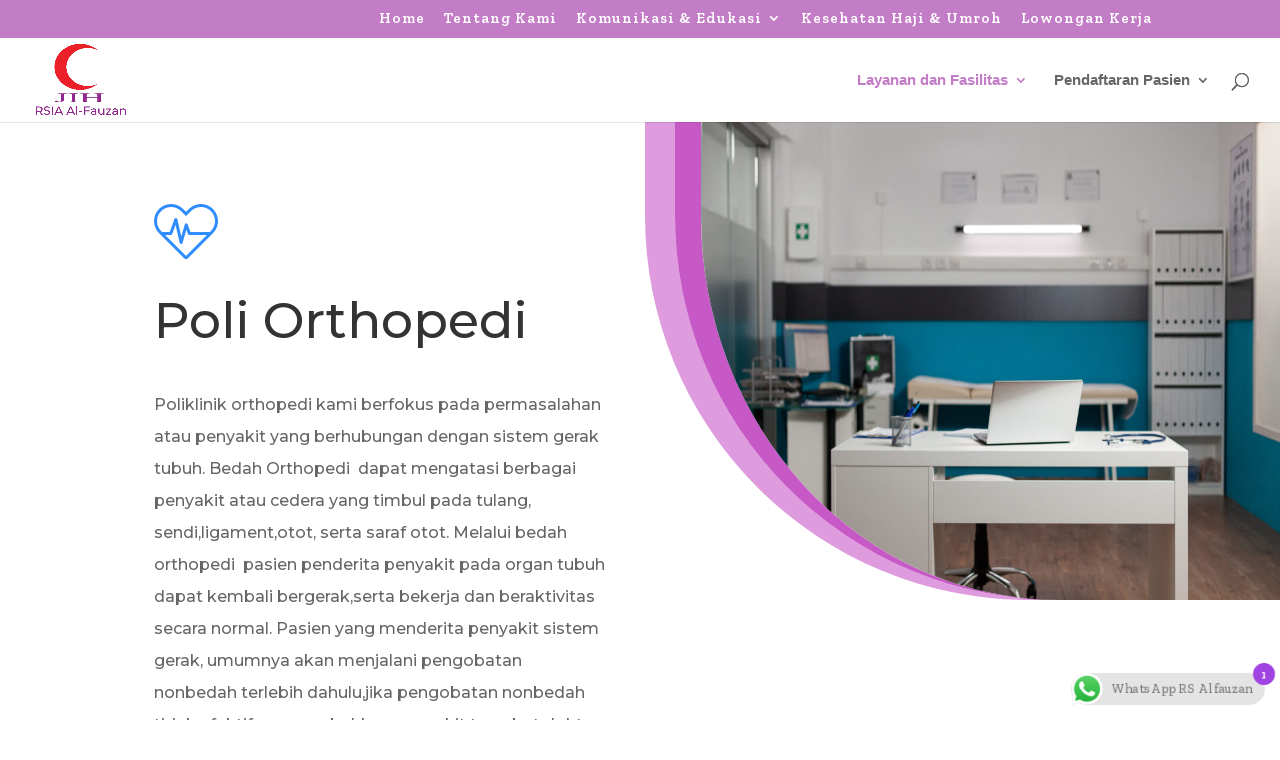

--- FILE ---
content_type: text/html; charset=UTF-8
request_url: https://jih.co.id/layanan-dan-fasilitas/poliklinik/poli-orthopedi/
body_size: 21126
content:
<!DOCTYPE html>
<html dir="ltr" lang="en-US" prefix="og: https://ogp.me/ns#">
<head>
	<meta charset="UTF-8" />
<meta http-equiv="X-UA-Compatible" content="IE=edge">
	<link rel="pingback" href="https://jih.co.id/xmlrpc.php" />

	<script type="text/javascript">
		document.documentElement.className = 'js';
	</script>

	<script>var et_site_url='https://jih.co.id';var et_post_id='6843';function et_core_page_resource_fallback(a,b){"undefined"===typeof b&&(b=a.sheet.cssRules&&0===a.sheet.cssRules.length);b&&(a.onerror=null,a.onload=null,a.href?a.href=et_site_url+"/?et_core_page_resource="+a.id+et_post_id:a.src&&(a.src=et_site_url+"/?et_core_page_resource="+a.id+et_post_id))}
</script><title>Poli Orthopedi - Rumah Sakit Al Fauzan</title>

		<!-- All in One SEO 4.9.0 - aioseo.com -->
	<meta name="description" content="Poli Orthopedi Poliklinik orthopedi kami berfokus pada permasalahan atau penyakit yang berhubungan dengan sistem gerak tubuh. Bedah Orthopedi dapat mengatasi berbagai penyakit atau cedera yang timbul pada tulang, sendi,ligament,otot, serta saraf otot. Melalui bedah orthopedi pasien penderita penyakit pada organ tubuh dapat kembali bergerak,serta bekerja dan beraktivitas secara normal. Pasien yang menderita penyakit sistem gerak," />
	<meta name="robots" content="max-image-preview:large" />
	<link rel="canonical" href="https://jih.co.id/layanan-dan-fasilitas/poliklinik/poli-orthopedi/" />
	<meta name="generator" content="All in One SEO (AIOSEO) 4.9.0" />
		<meta property="og:locale" content="en_US" />
		<meta property="og:site_name" content="Rumah Sakit Al Fauzan - Sehat Untuk Ibadah" />
		<meta property="og:type" content="article" />
		<meta property="og:title" content="Poli Orthopedi - Rumah Sakit Al Fauzan" />
		<meta property="og:description" content="Poli Orthopedi Poliklinik orthopedi kami berfokus pada permasalahan atau penyakit yang berhubungan dengan sistem gerak tubuh. Bedah Orthopedi dapat mengatasi berbagai penyakit atau cedera yang timbul pada tulang, sendi,ligament,otot, serta saraf otot. Melalui bedah orthopedi pasien penderita penyakit pada organ tubuh dapat kembali bergerak,serta bekerja dan beraktivitas secara normal. Pasien yang menderita penyakit sistem gerak," />
		<meta property="og:url" content="https://jih.co.id/layanan-dan-fasilitas/poliklinik/poli-orthopedi/" />
		<meta property="article:published_time" content="2021-11-22T00:12:29+00:00" />
		<meta property="article:modified_time" content="2023-07-15T06:14:28+00:00" />
		<meta property="article:publisher" content="https://www.facebook.com/jakartaislamichospital/" />
		<meta name="twitter:card" content="summary" />
		<meta name="twitter:title" content="Poli Orthopedi - Rumah Sakit Al Fauzan" />
		<meta name="twitter:description" content="Poli Orthopedi Poliklinik orthopedi kami berfokus pada permasalahan atau penyakit yang berhubungan dengan sistem gerak tubuh. Bedah Orthopedi dapat mengatasi berbagai penyakit atau cedera yang timbul pada tulang, sendi,ligament,otot, serta saraf otot. Melalui bedah orthopedi pasien penderita penyakit pada organ tubuh dapat kembali bergerak,serta bekerja dan beraktivitas secara normal. Pasien yang menderita penyakit sistem gerak," />
		<script type="application/ld+json" class="aioseo-schema">
			{"@context":"https:\/\/schema.org","@graph":[{"@type":"BreadcrumbList","@id":"https:\/\/jih.co.id\/layanan-dan-fasilitas\/poliklinik\/poli-orthopedi\/#breadcrumblist","itemListElement":[{"@type":"ListItem","@id":"https:\/\/jih.co.id#listItem","position":1,"name":"Home","item":"https:\/\/jih.co.id","nextItem":{"@type":"ListItem","@id":"https:\/\/jih.co.id\/layanan-dan-fasilitas\/#listItem","name":"Layanan dan Fasilitas"}},{"@type":"ListItem","@id":"https:\/\/jih.co.id\/layanan-dan-fasilitas\/#listItem","position":2,"name":"Layanan dan Fasilitas","item":"https:\/\/jih.co.id\/layanan-dan-fasilitas\/","nextItem":{"@type":"ListItem","@id":"https:\/\/jih.co.id\/layanan-dan-fasilitas\/poliklinik\/#listItem","name":"Poliklinik"},"previousItem":{"@type":"ListItem","@id":"https:\/\/jih.co.id#listItem","name":"Home"}},{"@type":"ListItem","@id":"https:\/\/jih.co.id\/layanan-dan-fasilitas\/poliklinik\/#listItem","position":3,"name":"Poliklinik","item":"https:\/\/jih.co.id\/layanan-dan-fasilitas\/poliklinik\/","nextItem":{"@type":"ListItem","@id":"https:\/\/jih.co.id\/layanan-dan-fasilitas\/poliklinik\/poli-orthopedi\/#listItem","name":"Poli Orthopedi"},"previousItem":{"@type":"ListItem","@id":"https:\/\/jih.co.id\/layanan-dan-fasilitas\/#listItem","name":"Layanan dan Fasilitas"}},{"@type":"ListItem","@id":"https:\/\/jih.co.id\/layanan-dan-fasilitas\/poliklinik\/poli-orthopedi\/#listItem","position":4,"name":"Poli Orthopedi","previousItem":{"@type":"ListItem","@id":"https:\/\/jih.co.id\/layanan-dan-fasilitas\/poliklinik\/#listItem","name":"Poliklinik"}}]},{"@type":"Organization","@id":"https:\/\/jih.co.id\/#organization","name":"Rumah Sakit Al Fauzan","description":"Sehat Untuk Ibadah","url":"https:\/\/jih.co.id\/","telephone":"+6281210640979","logo":{"@type":"ImageObject","url":"http:\/\/up.jih.co.id\/wp-content\/uploads\/2021\/07\/logo-jih.jpg","@id":"https:\/\/jih.co.id\/layanan-dan-fasilitas\/poliklinik\/poli-orthopedi\/#organizationLogo"},"image":{"@id":"https:\/\/jih.co.id\/layanan-dan-fasilitas\/poliklinik\/poli-orthopedi\/#organizationLogo"},"sameAs":["https:\/\/www.facebook.com\/jakartaislamichospital\/","https:\/\/www.instagram.com\/rsalfauzan\/","https:\/\/www.youtube.com\/@rsal-fauzan1059\/videos"]},{"@type":"WebPage","@id":"https:\/\/jih.co.id\/layanan-dan-fasilitas\/poliklinik\/poli-orthopedi\/#webpage","url":"https:\/\/jih.co.id\/layanan-dan-fasilitas\/poliklinik\/poli-orthopedi\/","name":"Poli Orthopedi - Rumah Sakit Al Fauzan","description":"Poli Orthopedi Poliklinik orthopedi kami berfokus pada permasalahan atau penyakit yang berhubungan dengan sistem gerak tubuh. Bedah Orthopedi dapat mengatasi berbagai penyakit atau cedera yang timbul pada tulang, sendi,ligament,otot, serta saraf otot. Melalui bedah orthopedi pasien penderita penyakit pada organ tubuh dapat kembali bergerak,serta bekerja dan beraktivitas secara normal. Pasien yang menderita penyakit sistem gerak,","inLanguage":"en-US","isPartOf":{"@id":"https:\/\/jih.co.id\/#website"},"breadcrumb":{"@id":"https:\/\/jih.co.id\/layanan-dan-fasilitas\/poliklinik\/poli-orthopedi\/#breadcrumblist"},"datePublished":"2021-11-22T00:12:29+07:00","dateModified":"2023-07-15T13:14:28+07:00"},{"@type":"WebSite","@id":"https:\/\/jih.co.id\/#website","url":"https:\/\/jih.co.id\/","name":"Rumah Sakit Al Fauzan","alternateName":"Jakarta Islamic Hospital","description":"Sehat Untuk Ibadah","inLanguage":"en-US","publisher":{"@id":"https:\/\/jih.co.id\/#organization"}}]}
		</script>
		<!-- All in One SEO -->

<link rel='dns-prefetch' href='//static.addtoany.com' />
<link rel='dns-prefetch' href='//maps.googleapis.com' />
<link rel='dns-prefetch' href='//fonts.googleapis.com' />
<link rel="alternate" type="application/rss+xml" title="Rumah Sakit Al Fauzan &raquo; Feed" href="https://jih.co.id/feed/" />
<link rel="alternate" type="application/rss+xml" title="Rumah Sakit Al Fauzan &raquo; Comments Feed" href="https://jih.co.id/comments/feed/" />
		<!-- This site uses the Google Analytics by MonsterInsights plugin v9.2.4 - Using Analytics tracking - https://www.monsterinsights.com/ -->
		<!-- Note: MonsterInsights is not currently configured on this site. The site owner needs to authenticate with Google Analytics in the MonsterInsights settings panel. -->
					<!-- No tracking code set -->
				<!-- / Google Analytics by MonsterInsights -->
		<script type="text/javascript">
/* <![CDATA[ */
window._wpemojiSettings = {"baseUrl":"https:\/\/s.w.org\/images\/core\/emoji\/15.0.3\/72x72\/","ext":".png","svgUrl":"https:\/\/s.w.org\/images\/core\/emoji\/15.0.3\/svg\/","svgExt":".svg","source":{"concatemoji":"https:\/\/jih.co.id\/wp-includes\/js\/wp-emoji-release.min.js?ver=6.6.4"}};
/*! This file is auto-generated */
!function(i,n){var o,s,e;function c(e){try{var t={supportTests:e,timestamp:(new Date).valueOf()};sessionStorage.setItem(o,JSON.stringify(t))}catch(e){}}function p(e,t,n){e.clearRect(0,0,e.canvas.width,e.canvas.height),e.fillText(t,0,0);var t=new Uint32Array(e.getImageData(0,0,e.canvas.width,e.canvas.height).data),r=(e.clearRect(0,0,e.canvas.width,e.canvas.height),e.fillText(n,0,0),new Uint32Array(e.getImageData(0,0,e.canvas.width,e.canvas.height).data));return t.every(function(e,t){return e===r[t]})}function u(e,t,n){switch(t){case"flag":return n(e,"\ud83c\udff3\ufe0f\u200d\u26a7\ufe0f","\ud83c\udff3\ufe0f\u200b\u26a7\ufe0f")?!1:!n(e,"\ud83c\uddfa\ud83c\uddf3","\ud83c\uddfa\u200b\ud83c\uddf3")&&!n(e,"\ud83c\udff4\udb40\udc67\udb40\udc62\udb40\udc65\udb40\udc6e\udb40\udc67\udb40\udc7f","\ud83c\udff4\u200b\udb40\udc67\u200b\udb40\udc62\u200b\udb40\udc65\u200b\udb40\udc6e\u200b\udb40\udc67\u200b\udb40\udc7f");case"emoji":return!n(e,"\ud83d\udc26\u200d\u2b1b","\ud83d\udc26\u200b\u2b1b")}return!1}function f(e,t,n){var r="undefined"!=typeof WorkerGlobalScope&&self instanceof WorkerGlobalScope?new OffscreenCanvas(300,150):i.createElement("canvas"),a=r.getContext("2d",{willReadFrequently:!0}),o=(a.textBaseline="top",a.font="600 32px Arial",{});return e.forEach(function(e){o[e]=t(a,e,n)}),o}function t(e){var t=i.createElement("script");t.src=e,t.defer=!0,i.head.appendChild(t)}"undefined"!=typeof Promise&&(o="wpEmojiSettingsSupports",s=["flag","emoji"],n.supports={everything:!0,everythingExceptFlag:!0},e=new Promise(function(e){i.addEventListener("DOMContentLoaded",e,{once:!0})}),new Promise(function(t){var n=function(){try{var e=JSON.parse(sessionStorage.getItem(o));if("object"==typeof e&&"number"==typeof e.timestamp&&(new Date).valueOf()<e.timestamp+604800&&"object"==typeof e.supportTests)return e.supportTests}catch(e){}return null}();if(!n){if("undefined"!=typeof Worker&&"undefined"!=typeof OffscreenCanvas&&"undefined"!=typeof URL&&URL.createObjectURL&&"undefined"!=typeof Blob)try{var e="postMessage("+f.toString()+"("+[JSON.stringify(s),u.toString(),p.toString()].join(",")+"));",r=new Blob([e],{type:"text/javascript"}),a=new Worker(URL.createObjectURL(r),{name:"wpTestEmojiSupports"});return void(a.onmessage=function(e){c(n=e.data),a.terminate(),t(n)})}catch(e){}c(n=f(s,u,p))}t(n)}).then(function(e){for(var t in e)n.supports[t]=e[t],n.supports.everything=n.supports.everything&&n.supports[t],"flag"!==t&&(n.supports.everythingExceptFlag=n.supports.everythingExceptFlag&&n.supports[t]);n.supports.everythingExceptFlag=n.supports.everythingExceptFlag&&!n.supports.flag,n.DOMReady=!1,n.readyCallback=function(){n.DOMReady=!0}}).then(function(){return e}).then(function(){var e;n.supports.everything||(n.readyCallback(),(e=n.source||{}).concatemoji?t(e.concatemoji):e.wpemoji&&e.twemoji&&(t(e.twemoji),t(e.wpemoji)))}))}((window,document),window._wpemojiSettings);
/* ]]> */
</script>
<meta content="Divi v.4.9.0" name="generator"/>
<link rel='stylesheet' id='ht_ctc_main_css-css' href='https://jih.co.id/wp-content/plugins/click-to-chat-for-whatsapp/new/inc/assets/css/main.css?ver=4.15' type='text/css' media='all' />
<style id='wp-emoji-styles-inline-css' type='text/css'>

	img.wp-smiley, img.emoji {
		display: inline !important;
		border: none !important;
		box-shadow: none !important;
		height: 1em !important;
		width: 1em !important;
		margin: 0 0.07em !important;
		vertical-align: -0.1em !important;
		background: none !important;
		padding: 0 !important;
	}
</style>
<link rel='stylesheet' id='wp-block-library-css' href='https://jih.co.id/wp-includes/css/dist/block-library/style.min.css?ver=6.6.4' type='text/css' media='all' />
<link rel='stylesheet' id='aioseo/css/src/vue/standalone/blocks/table-of-contents/global.scss-css' href='https://jih.co.id/wp-content/plugins/all-in-one-seo-pack/dist/Lite/assets/css/table-of-contents/global.e90f6d47.css?ver=4.9.0' type='text/css' media='all' />
<style id='classic-theme-styles-inline-css' type='text/css'>
/*! This file is auto-generated */
.wp-block-button__link{color:#fff;background-color:#32373c;border-radius:9999px;box-shadow:none;text-decoration:none;padding:calc(.667em + 2px) calc(1.333em + 2px);font-size:1.125em}.wp-block-file__button{background:#32373c;color:#fff;text-decoration:none}
</style>
<style id='global-styles-inline-css' type='text/css'>
:root{--wp--preset--aspect-ratio--square: 1;--wp--preset--aspect-ratio--4-3: 4/3;--wp--preset--aspect-ratio--3-4: 3/4;--wp--preset--aspect-ratio--3-2: 3/2;--wp--preset--aspect-ratio--2-3: 2/3;--wp--preset--aspect-ratio--16-9: 16/9;--wp--preset--aspect-ratio--9-16: 9/16;--wp--preset--color--black: #000000;--wp--preset--color--cyan-bluish-gray: #abb8c3;--wp--preset--color--white: #ffffff;--wp--preset--color--pale-pink: #f78da7;--wp--preset--color--vivid-red: #cf2e2e;--wp--preset--color--luminous-vivid-orange: #ff6900;--wp--preset--color--luminous-vivid-amber: #fcb900;--wp--preset--color--light-green-cyan: #7bdcb5;--wp--preset--color--vivid-green-cyan: #00d084;--wp--preset--color--pale-cyan-blue: #8ed1fc;--wp--preset--color--vivid-cyan-blue: #0693e3;--wp--preset--color--vivid-purple: #9b51e0;--wp--preset--gradient--vivid-cyan-blue-to-vivid-purple: linear-gradient(135deg,rgba(6,147,227,1) 0%,rgb(155,81,224) 100%);--wp--preset--gradient--light-green-cyan-to-vivid-green-cyan: linear-gradient(135deg,rgb(122,220,180) 0%,rgb(0,208,130) 100%);--wp--preset--gradient--luminous-vivid-amber-to-luminous-vivid-orange: linear-gradient(135deg,rgba(252,185,0,1) 0%,rgba(255,105,0,1) 100%);--wp--preset--gradient--luminous-vivid-orange-to-vivid-red: linear-gradient(135deg,rgba(255,105,0,1) 0%,rgb(207,46,46) 100%);--wp--preset--gradient--very-light-gray-to-cyan-bluish-gray: linear-gradient(135deg,rgb(238,238,238) 0%,rgb(169,184,195) 100%);--wp--preset--gradient--cool-to-warm-spectrum: linear-gradient(135deg,rgb(74,234,220) 0%,rgb(151,120,209) 20%,rgb(207,42,186) 40%,rgb(238,44,130) 60%,rgb(251,105,98) 80%,rgb(254,248,76) 100%);--wp--preset--gradient--blush-light-purple: linear-gradient(135deg,rgb(255,206,236) 0%,rgb(152,150,240) 100%);--wp--preset--gradient--blush-bordeaux: linear-gradient(135deg,rgb(254,205,165) 0%,rgb(254,45,45) 50%,rgb(107,0,62) 100%);--wp--preset--gradient--luminous-dusk: linear-gradient(135deg,rgb(255,203,112) 0%,rgb(199,81,192) 50%,rgb(65,88,208) 100%);--wp--preset--gradient--pale-ocean: linear-gradient(135deg,rgb(255,245,203) 0%,rgb(182,227,212) 50%,rgb(51,167,181) 100%);--wp--preset--gradient--electric-grass: linear-gradient(135deg,rgb(202,248,128) 0%,rgb(113,206,126) 100%);--wp--preset--gradient--midnight: linear-gradient(135deg,rgb(2,3,129) 0%,rgb(40,116,252) 100%);--wp--preset--font-size--small: 13px;--wp--preset--font-size--medium: 20px;--wp--preset--font-size--large: 36px;--wp--preset--font-size--x-large: 42px;--wp--preset--spacing--20: 0.44rem;--wp--preset--spacing--30: 0.67rem;--wp--preset--spacing--40: 1rem;--wp--preset--spacing--50: 1.5rem;--wp--preset--spacing--60: 2.25rem;--wp--preset--spacing--70: 3.38rem;--wp--preset--spacing--80: 5.06rem;--wp--preset--shadow--natural: 6px 6px 9px rgba(0, 0, 0, 0.2);--wp--preset--shadow--deep: 12px 12px 50px rgba(0, 0, 0, 0.4);--wp--preset--shadow--sharp: 6px 6px 0px rgba(0, 0, 0, 0.2);--wp--preset--shadow--outlined: 6px 6px 0px -3px rgba(255, 255, 255, 1), 6px 6px rgba(0, 0, 0, 1);--wp--preset--shadow--crisp: 6px 6px 0px rgba(0, 0, 0, 1);}:where(.is-layout-flex){gap: 0.5em;}:where(.is-layout-grid){gap: 0.5em;}body .is-layout-flex{display: flex;}.is-layout-flex{flex-wrap: wrap;align-items: center;}.is-layout-flex > :is(*, div){margin: 0;}body .is-layout-grid{display: grid;}.is-layout-grid > :is(*, div){margin: 0;}:where(.wp-block-columns.is-layout-flex){gap: 2em;}:where(.wp-block-columns.is-layout-grid){gap: 2em;}:where(.wp-block-post-template.is-layout-flex){gap: 1.25em;}:where(.wp-block-post-template.is-layout-grid){gap: 1.25em;}.has-black-color{color: var(--wp--preset--color--black) !important;}.has-cyan-bluish-gray-color{color: var(--wp--preset--color--cyan-bluish-gray) !important;}.has-white-color{color: var(--wp--preset--color--white) !important;}.has-pale-pink-color{color: var(--wp--preset--color--pale-pink) !important;}.has-vivid-red-color{color: var(--wp--preset--color--vivid-red) !important;}.has-luminous-vivid-orange-color{color: var(--wp--preset--color--luminous-vivid-orange) !important;}.has-luminous-vivid-amber-color{color: var(--wp--preset--color--luminous-vivid-amber) !important;}.has-light-green-cyan-color{color: var(--wp--preset--color--light-green-cyan) !important;}.has-vivid-green-cyan-color{color: var(--wp--preset--color--vivid-green-cyan) !important;}.has-pale-cyan-blue-color{color: var(--wp--preset--color--pale-cyan-blue) !important;}.has-vivid-cyan-blue-color{color: var(--wp--preset--color--vivid-cyan-blue) !important;}.has-vivid-purple-color{color: var(--wp--preset--color--vivid-purple) !important;}.has-black-background-color{background-color: var(--wp--preset--color--black) !important;}.has-cyan-bluish-gray-background-color{background-color: var(--wp--preset--color--cyan-bluish-gray) !important;}.has-white-background-color{background-color: var(--wp--preset--color--white) !important;}.has-pale-pink-background-color{background-color: var(--wp--preset--color--pale-pink) !important;}.has-vivid-red-background-color{background-color: var(--wp--preset--color--vivid-red) !important;}.has-luminous-vivid-orange-background-color{background-color: var(--wp--preset--color--luminous-vivid-orange) !important;}.has-luminous-vivid-amber-background-color{background-color: var(--wp--preset--color--luminous-vivid-amber) !important;}.has-light-green-cyan-background-color{background-color: var(--wp--preset--color--light-green-cyan) !important;}.has-vivid-green-cyan-background-color{background-color: var(--wp--preset--color--vivid-green-cyan) !important;}.has-pale-cyan-blue-background-color{background-color: var(--wp--preset--color--pale-cyan-blue) !important;}.has-vivid-cyan-blue-background-color{background-color: var(--wp--preset--color--vivid-cyan-blue) !important;}.has-vivid-purple-background-color{background-color: var(--wp--preset--color--vivid-purple) !important;}.has-black-border-color{border-color: var(--wp--preset--color--black) !important;}.has-cyan-bluish-gray-border-color{border-color: var(--wp--preset--color--cyan-bluish-gray) !important;}.has-white-border-color{border-color: var(--wp--preset--color--white) !important;}.has-pale-pink-border-color{border-color: var(--wp--preset--color--pale-pink) !important;}.has-vivid-red-border-color{border-color: var(--wp--preset--color--vivid-red) !important;}.has-luminous-vivid-orange-border-color{border-color: var(--wp--preset--color--luminous-vivid-orange) !important;}.has-luminous-vivid-amber-border-color{border-color: var(--wp--preset--color--luminous-vivid-amber) !important;}.has-light-green-cyan-border-color{border-color: var(--wp--preset--color--light-green-cyan) !important;}.has-vivid-green-cyan-border-color{border-color: var(--wp--preset--color--vivid-green-cyan) !important;}.has-pale-cyan-blue-border-color{border-color: var(--wp--preset--color--pale-cyan-blue) !important;}.has-vivid-cyan-blue-border-color{border-color: var(--wp--preset--color--vivid-cyan-blue) !important;}.has-vivid-purple-border-color{border-color: var(--wp--preset--color--vivid-purple) !important;}.has-vivid-cyan-blue-to-vivid-purple-gradient-background{background: var(--wp--preset--gradient--vivid-cyan-blue-to-vivid-purple) !important;}.has-light-green-cyan-to-vivid-green-cyan-gradient-background{background: var(--wp--preset--gradient--light-green-cyan-to-vivid-green-cyan) !important;}.has-luminous-vivid-amber-to-luminous-vivid-orange-gradient-background{background: var(--wp--preset--gradient--luminous-vivid-amber-to-luminous-vivid-orange) !important;}.has-luminous-vivid-orange-to-vivid-red-gradient-background{background: var(--wp--preset--gradient--luminous-vivid-orange-to-vivid-red) !important;}.has-very-light-gray-to-cyan-bluish-gray-gradient-background{background: var(--wp--preset--gradient--very-light-gray-to-cyan-bluish-gray) !important;}.has-cool-to-warm-spectrum-gradient-background{background: var(--wp--preset--gradient--cool-to-warm-spectrum) !important;}.has-blush-light-purple-gradient-background{background: var(--wp--preset--gradient--blush-light-purple) !important;}.has-blush-bordeaux-gradient-background{background: var(--wp--preset--gradient--blush-bordeaux) !important;}.has-luminous-dusk-gradient-background{background: var(--wp--preset--gradient--luminous-dusk) !important;}.has-pale-ocean-gradient-background{background: var(--wp--preset--gradient--pale-ocean) !important;}.has-electric-grass-gradient-background{background: var(--wp--preset--gradient--electric-grass) !important;}.has-midnight-gradient-background{background: var(--wp--preset--gradient--midnight) !important;}.has-small-font-size{font-size: var(--wp--preset--font-size--small) !important;}.has-medium-font-size{font-size: var(--wp--preset--font-size--medium) !important;}.has-large-font-size{font-size: var(--wp--preset--font-size--large) !important;}.has-x-large-font-size{font-size: var(--wp--preset--font-size--x-large) !important;}
:where(.wp-block-post-template.is-layout-flex){gap: 1.25em;}:where(.wp-block-post-template.is-layout-grid){gap: 1.25em;}
:where(.wp-block-columns.is-layout-flex){gap: 2em;}:where(.wp-block-columns.is-layout-grid){gap: 2em;}
:root :where(.wp-block-pullquote){font-size: 1.5em;line-height: 1.6;}
</style>
<link rel='stylesheet' id='a3-pvc-style-css' href='https://jih.co.id/wp-content/plugins/page-views-count-master/assets/css/style.min.css?ver=2.4.13' type='text/css' media='all' />
<link rel='stylesheet' id='divi-style-css' href='https://jih.co.id/wp-content/themes/divi2/style.css?ver=4.9.0' type='text/css' media='all' />
<link rel='stylesheet' id='et-builder-googlefonts-cached-css' href='https://fonts.googleapis.com/css?family=Afacad:regular,500,600,700,italic,500italic,600italic,700italic|Zilla+Slab:300,300italic,regular,italic,500,500italic,600,600italic,700,700italic|Montserrat:100,100italic,200,200italic,300,300italic,regular,italic,500,500italic,600,600italic,700,700italic,800,800italic,900,900italic&#038;subset=latin,latin-ext&#038;display=swap' type='text/css' media='all' />
<link rel='stylesheet' id='a3pvc-css' href='//jih.co.id/wp-content/uploads/sass/pvc.min.css?ver=1683617111' type='text/css' media='all' />
<link rel='stylesheet' id='dashicons-css' href='https://jih.co.id/wp-includes/css/dashicons.min.css?ver=6.6.4' type='text/css' media='all' />
<link rel='stylesheet' id='addtoany-css' href='https://jih.co.id/wp-content/plugins/add-to-any/addtoany.min.css?ver=1.16' type='text/css' media='all' />
<!--n2css--><!--n2js--><script type="text/javascript" src="https://jih.co.id/wp-includes/js/jquery/jquery.min.js?ver=3.7.1" id="jquery-core-js"></script>
<script type="text/javascript" src="https://jih.co.id/wp-includes/js/jquery/jquery-migrate.min.js?ver=3.4.1" id="jquery-migrate-js"></script>
<script type="text/javascript" id="addtoany-core-js-before">
/* <![CDATA[ */
window.a2a_config=window.a2a_config||{};a2a_config.callbacks=[];a2a_config.overlays=[];a2a_config.templates={};
/* ]]> */
</script>
<script type="text/javascript" defer src="https://static.addtoany.com/menu/page.js" id="addtoany-core-js"></script>
<script type="text/javascript" defer src="https://jih.co.id/wp-content/plugins/add-to-any/addtoany.min.js?ver=1.1" id="addtoany-jquery-js"></script>
<link rel="https://api.w.org/" href="https://jih.co.id/wp-json/" /><link rel="alternate" title="JSON" type="application/json" href="https://jih.co.id/wp-json/wp/v2/pages/6843" /><link rel="EditURI" type="application/rsd+xml" title="RSD" href="https://jih.co.id/xmlrpc.php?rsd" />
<meta name="generator" content="WordPress 6.6.4" />
<link rel='shortlink' href='https://jih.co.id/?p=6843' />
<link rel="alternate" title="oEmbed (JSON)" type="application/json+oembed" href="https://jih.co.id/wp-json/oembed/1.0/embed?url=https%3A%2F%2Fjih.co.id%2Flayanan-dan-fasilitas%2Fpoliklinik%2Fpoli-orthopedi%2F" />
<link rel="alternate" title="oEmbed (XML)" type="text/xml+oembed" href="https://jih.co.id/wp-json/oembed/1.0/embed?url=https%3A%2F%2Fjih.co.id%2Flayanan-dan-fasilitas%2Fpoliklinik%2Fpoli-orthopedi%2F&#038;format=xml" />
<meta name="viewport" content="width=device-width, initial-scale=1.0, maximum-scale=1.0, user-scalable=0" /><link rel="preload" href="https://jih.co.id/wp-content/themes/divi2/core/admin/fonts/modules.ttf" as="font" crossorigin="anonymous"><link rel="icon" href="https://jih.co.id/wp-content/uploads/2022/10/cropped-IMG-20221020-WA0004-32x32.jpg" sizes="32x32" />
<link rel="icon" href="https://jih.co.id/wp-content/uploads/2022/10/cropped-IMG-20221020-WA0004-192x192.jpg" sizes="192x192" />
<link rel="apple-touch-icon" href="https://jih.co.id/wp-content/uploads/2022/10/cropped-IMG-20221020-WA0004-180x180.jpg" />
<meta name="msapplication-TileImage" content="https://jih.co.id/wp-content/uploads/2022/10/cropped-IMG-20221020-WA0004-270x270.jpg" />
<link rel="stylesheet" id="et-core-unified-6843-cached-inline-styles" href="https://jih.co.id/wp-content/et-cache/6843/et-core-unified-6843-17664936829406.min.css" onerror="et_core_page_resource_fallback(this, true)" onload="et_core_page_resource_fallback(this)" /><style id="wpforms-css-vars-root">
				:root {
					--wpforms-field-border-radius: 3px;
--wpforms-field-background-color: #ffffff;
--wpforms-field-border-color: rgba( 0, 0, 0, 0.25 );
--wpforms-field-text-color: rgba( 0, 0, 0, 0.7 );
--wpforms-label-color: rgba( 0, 0, 0, 0.85 );
--wpforms-label-sublabel-color: rgba( 0, 0, 0, 0.55 );
--wpforms-label-error-color: #d63637;
--wpforms-button-border-radius: 3px;
--wpforms-button-background-color: #066aab;
--wpforms-button-text-color: #ffffff;
--wpforms-field-size-input-height: 43px;
--wpforms-field-size-input-spacing: 15px;
--wpforms-field-size-font-size: 16px;
--wpforms-field-size-line-height: 19px;
--wpforms-field-size-padding-h: 14px;
--wpforms-field-size-checkbox-size: 16px;
--wpforms-field-size-sublabel-spacing: 5px;
--wpforms-field-size-icon-size: 1;
--wpforms-label-size-font-size: 16px;
--wpforms-label-size-line-height: 19px;
--wpforms-label-size-sublabel-font-size: 14px;
--wpforms-label-size-sublabel-line-height: 17px;
--wpforms-button-size-font-size: 17px;
--wpforms-button-size-height: 41px;
--wpforms-button-size-padding-h: 15px;
--wpforms-button-size-margin-top: 10px;

				}
			</style></head>
<body class="page-template-default page page-id-6843 page-child parent-pageid-40 et_color_scheme_pink et_pb_button_helper_class et_fullwidth_nav et_fixed_nav et_show_nav et_secondary_nav_enabled et_secondary_nav_only_menu et_primary_nav_dropdown_animation_flip et_secondary_nav_dropdown_animation_fade et_header_style_left et_pb_footer_columns4 et_cover_background et_pb_gutter et_pb_gutters3 et_pb_pagebuilder_layout et_no_sidebar et_divi_theme et-db et_minified_js et_minified_css">
	<div id="page-container">

					<div id="top-header">
			<div class="container clearfix">

			
				<div id="et-secondary-menu">
				<ul id="et-secondary-nav" class="menu"><li class="menu-item menu-item-type-post_type menu-item-object-page menu-item-home menu-item-7895"><a href="https://jih.co.id/">Home</a></li>
<li class="menu-item menu-item-type-post_type menu-item-object-page menu-item-7820"><a href="https://jih.co.id/tentang-kami/">Tentang Kami</a></li>
<li class="menu-item menu-item-type-post_type menu-item-object-page menu-item-has-children menu-item-7824"><a href="https://jih.co.id/blog/">Komunikasi &#038; Edukasi</a>
<ul class="sub-menu">
	<li class="menu-item menu-item-type-post_type menu-item-object-page menu-item-7823"><a href="https://jih.co.id/foto-kegiatan/">Foto &#038; Kegiatan</a></li>
</ul>
</li>
<li class="menu-item menu-item-type-post_type menu-item-object-page menu-item-7821"><a href="https://jih.co.id/hajiumroh/">Kesehatan Haji &#038; Umroh</a></li>
<li class="menu-item menu-item-type-post_type menu-item-object-page menu-item-7825"><a href="https://jih.co.id/karir/">Lowongan Kerja</a></li>
</ul>				</div> <!-- #et-secondary-menu -->

			</div> <!-- .container -->
		</div> <!-- #top-header -->
		
	
			<header id="main-header" data-height-onload="70">
			<div class="container clearfix et_menu_container">
							<div class="logo_container">
					<span class="logo_helper"></span>
					<a href="https://jih.co.id/">
						<img src="https://jih.co.id/wp-content/uploads/2022/10/IMG-20221020-WA0004-1.jpg" alt="Rumah Sakit Al Fauzan" id="logo" data-height-percentage="90" />
					</a>
				</div>
							<div id="et-top-navigation" data-height="70" data-fixed-height="40">
											<nav id="top-menu-nav">
						<ul id="top-menu" class="nav et_disable_top_tier"><li id="menu-item-6649" class="menu-item menu-item-type-custom menu-item-object-custom current-menu-ancestor menu-item-has-children menu-item-6649"><a href="#">Layanan dan Fasilitas</a>
<ul class="sub-menu">
	<li id="menu-item-7055" class="menu-item menu-item-type-post_type menu-item-object-page menu-item-7055"><a href="https://jih.co.id/layanan-dan-fasilitas/igd-24-jam/">IGD 24 Jam</a></li>
	<li id="menu-item-63" class="menu-item menu-item-type-post_type menu-item-object-page current-page-ancestor current-menu-ancestor current-menu-parent current-page-parent current_page_parent current_page_ancestor menu-item-has-children menu-item-63"><a href="https://jih.co.id/layanan-dan-fasilitas/poliklinik/">Poliklinik</a>
	<ul class="sub-menu">
		<li id="menu-item-6848" class="menu-item menu-item-type-post_type menu-item-object-page current-menu-item page_item page-item-6843 current_page_item menu-item-6848"><a href="https://jih.co.id/layanan-dan-fasilitas/poliklinik/poli-orthopedi/" aria-current="page">Poli Orthopedi</a></li>
		<li id="menu-item-6852" class="menu-item menu-item-type-post_type menu-item-object-page menu-item-6852"><a href="https://jih.co.id/layanan-dan-fasilitas/poliklinik/poli-obgyn/">Poli Obgyn</a></li>
		<li id="menu-item-6683" class="menu-item menu-item-type-post_type menu-item-object-page menu-item-6683"><a href="https://jih.co.id/layanan-dan-fasilitas/poliklinik/poli-fisiotherapi/">Poli Fisiotherapi</a></li>
		<li id="menu-item-6849" class="menu-item menu-item-type-post_type menu-item-object-page menu-item-6849"><a href="https://jih.co.id/layanan-dan-fasilitas/poliklinik/poli-gigi/">Poli Gigi</a></li>
		<li id="menu-item-6851" class="menu-item menu-item-type-post_type menu-item-object-page menu-item-6851"><a href="https://jih.co.id/layanan-dan-fasilitas/poliklinik/poli-anak/">Poli Anak</a></li>
	</ul>
</li>
	<li id="menu-item-6663" class="menu-item menu-item-type-post_type menu-item-object-page menu-item-6663"><a href="https://jih.co.id/layanan-dan-fasilitas/laboratorium/">Laboratorium</a></li>
	<li id="menu-item-7056" class="menu-item menu-item-type-post_type menu-item-object-page menu-item-7056"><a href="https://jih.co.id/layanan-dan-fasilitas/farmasi/">Farmasi</a></li>
	<li id="menu-item-86" class="menu-item menu-item-type-post_type menu-item-object-page menu-item-86"><a href="https://jih.co.id/rawat-inap/">Rawat Inap</a></li>
</ul>
</li>
<li id="menu-item-6736" class="menu-item menu-item-type-post_type menu-item-object-page menu-item-has-children menu-item-6736"><a href="https://jih.co.id/pendaftaran-pasien/">Pendaftaran Pasien</a>
<ul class="sub-menu">
	<li id="menu-item-8678" class="menu-item menu-item-type-post_type menu-item-object-page menu-item-8678"><a href="https://jih.co.id/pendaftaran-pasien/daftar/">Daftar Online</a></li>
	<li id="menu-item-10099" class="menu-item menu-item-type-post_type menu-item-object-page menu-item-10099"><a href="https://jih.co.id/pendaftaran-vaksinasi/">PENDAFTARAN VAKSINASI</a></li>
	<li id="menu-item-8708" class="menu-item menu-item-type-post_type menu-item-object-page menu-item-8708"><a href="https://jih.co.id/onedaycare/">Pendaftaran One Day Care</a></li>
	<li id="menu-item-8738" class="menu-item menu-item-type-post_type menu-item-object-page menu-item-8738"><a href="https://jih.co.id/pendaftaran-konsultasi-online/">Pendaftaran Konsultasi Online</a></li>
</ul>
</li>
</ul>						</nav>
					
					
					
										<div id="et_top_search">
						<span id="et_search_icon"></span>
					</div>
					
					<div id="et_mobile_nav_menu">
				<div class="mobile_nav closed">
					<span class="select_page">Select Page</span>
					<span class="mobile_menu_bar mobile_menu_bar_toggle"></span>
				</div>
			</div>				</div> <!-- #et-top-navigation -->
			</div> <!-- .container -->
			<div class="et_search_outer">
				<div class="container et_search_form_container">
					<form role="search" method="get" class="et-search-form" action="https://jih.co.id/">
					<input type="search" class="et-search-field" placeholder="Search &hellip;" value="" name="s" title="Search for:" />					</form>
					<span class="et_close_search_field"></span>
				</div>
			</div>
		</header> <!-- #main-header -->
			<div id="et-main-area">
	
<div id="main-content">


			
				<article id="post-6843" class="post-6843 page type-page status-publish hentry">

				
					<div class="entry-content">
					<div id="et-boc" class="et-boc">
			
		<div class="et-l et-l--post">
			<div class="et_builder_inner_content et_pb_gutters3">
		<div class="et_pb_with_border et_pb_section et_pb_section_0 et_section_regular" >
				
				
				
				
					<div class="et_pb_row et_pb_row_0">
				<div class="et_pb_column et_pb_column_1_2 et_pb_column_0  et_pb_css_mix_blend_mode_passthrough">
				
				
				<div class="et_pb_module et_pb_image et_pb_image_0">
				
				
				<span class="et_pb_image_wrap "><img decoding="async" src="https://jih.co.id/wp-content/uploads/2021/07/health-icon-16-3.png" alt="" title="" height="auto" width="auto" class="wp-image-16" /></span>
			</div><div class="et_pb_module et_pb_text et_pb_text_0  et_pb_text_align_left et_pb_bg_layout_light">
				
				
				<div class="et_pb_text_inner"><h1>Poli Orthopedi</h1></div>
			</div> <!-- .et_pb_text --><div class="et_pb_module et_pb_text et_pb_text_1  et_pb_text_align_left et_pb_bg_layout_light">
				
				
				<div class="et_pb_text_inner"><p><span>Poliklinik orthopedi kami berfokus pada permasalahan atau penyakit yang berhubungan dengan sistem gerak tubuh. Bedah Orthopedi  dapat mengatasi berbagai penyakit atau cedera yang timbul pada tulang, sendi,ligament,otot, serta saraf otot. Melalui bedah orthopedi  pasien penderita penyakit pada organ tubuh dapat kembali bergerak,serta bekerja dan beraktivitas secara normal. Pasien yang menderita penyakit sistem gerak, umumnya akan menjalani pengobatan nonbedah terlebih dahulu,jika pengobatan nonbedah tidak efektif menyembuhkan penyakit tersebut dokter akan merekomendasi pasien untuk menjalani prosedur bedah.</span></p></div>
			</div> <!-- .et_pb_text --><div class="et_pb_button_module_wrapper et_pb_button_0_wrapper et_pb_button_alignment_left et_pb_module ">
				<a class="et_pb_button et_pb_button_0 et_pb_bg_layout_dark" href="https://jih.co.id/pendaftaran-pasien/daftar/">Konsultasi Dokter</a>
			</div>
			</div> <!-- .et_pb_column --><div class="et_pb_column et_pb_column_1_2 et_pb_column_1  et_pb_css_mix_blend_mode_passthrough et-last-child">
				
				
				<div class="et_pb_with_border et_pb_module et_pb_image et_pb_image_1 et_animated et-waypoint">
				
				
				<span class="et_pb_image_wrap has-box-shadow-overlay"><div class="box-shadow-overlay"></div><img decoding="async" src="https://jih.co.id/wp-content/uploads/2021/11/empty-doctors-workplace-room-with-desk-technology-1024x683.jpg" alt="" title="Empty doctors workplace room with desk and technology" height="auto" width="auto" srcset="https://jih.co.id/wp-content/uploads/2021/11/empty-doctors-workplace-room-with-desk-technology-980x653.jpg 980w, https://jih.co.id/wp-content/uploads/2021/11/empty-doctors-workplace-room-with-desk-technology-480x320.jpg 480w" sizes="(min-width: 0px) and (max-width: 480px) 480px, (min-width: 481px) and (max-width: 980px) 980px, (min-width: 981px) 1024px, 100vw" class="wp-image-6995" /></span>
			</div>
			</div> <!-- .et_pb_column -->
				
				
			</div> <!-- .et_pb_row --><div class="et_pb_row et_pb_row_1">
				<div class="et_pb_column et_pb_column_1_2 et_pb_column_2  et_pb_css_mix_blend_mode_passthrough">
				
				
				<div class="et_pb_module et_pb_video et_pb_video_0">
				
				
				<div class="et_pb_video_box"><iframe title="Apakah luka diabetik harus diamputasi ? Kajian Tematik Kedokteran" width="1080" height="608" src="https://www.youtube.com/embed/TTbKyjOJTzQ?feature=oembed"  allow="accelerometer; autoplay; clipboard-write; encrypted-media; gyroscope; picture-in-picture; web-share" referrerpolicy="strict-origin-when-cross-origin" allowfullscreen></iframe></div>
				
			</div>
			</div> <!-- .et_pb_column --><div class="et_pb_column et_pb_column_1_2 et_pb_column_3  et_pb_css_mix_blend_mode_passthrough et-last-child">
				
				
				<div class="et_pb_module et_pb_testimonial et_pb_testimonial_0 clearfix  et_pb_text_align_left et_pb_bg_layout_light et_pb_testimonial_no_image">
				
				
				<div style="background-image:url([data-uri])" class="et_pb_testimonial_portrait"></div>
				<div class="et_pb_testimonial_description">
					<div class="et_pb_testimonial_description_inner"><div class="et_pb_testimonial_content"><div class="et_pb_testimonial_description_inner">
<div class="et_pb_testimonial_content">
<p>Istri sy menjadi saksi atas keberhasilan metoda Dr. dr. Basuki ini.</p>
<p>Setelah kami gagal cari solusi ke Penang krn tetap harus diamputasi juga. Sambil menunggu waktu operasi, sy teringat kawan sy ini; mengapa harus diamputasi ahli tulang di Penang sedang di Jakarta ada ahli tulang juga?</p>
<p>Sy pun ajak istri utk konsultasi ke beliau. Setelah dialog panjang, juga melibatkan anak sy yg juga dokter di Lampung, maka sy putuskan mengikuti therapi metode beliau.</p>
<p>Al hamdulillah, dlm 2 pekan luka di jari kaki sebelah kanan mengering dan tdk perlu diamputasi.</p>
<p>2 tahun setelah itu, di tengah Pandemi CoVid19 istri sy terserang luka lagi di jari kaki sebelah kiri. Kami pun balik lagi ke beliau utk mengikuti therapi yg dikembangkan olehnya.<br /> Al hamdulillah lukanya mengering juga tanpa perlu amputasi.</p>
<p>&nbsp;</p>
<p>Alhamdulillah, saya senang berkenalan dg orang2 sholeh yg berprestasi.<img decoding="async" draggable="false" role="img" class="emoji" alt="😃" src="https://s.w.org/images/core/emoji/14.0.0/svg/1f603.svg" /><img decoding="async" draggable="false" role="img" class="emoji" alt="🙏" src="https://s.w.org/images/core/emoji/14.0.0/svg/1f64f.svg" /></p>
</div>
</div>
<p><span class="et_pb_testimonial_author">Zaini</span></p></div></div> <!-- .et_pb_testimonial_description_inner -->
					
					<p class="et_pb_testimonial_meta"></p>
				</div> <!-- .et_pb_testimonial_description -->
			</div> <!-- .et_pb_testimonial -->
			</div> <!-- .et_pb_column -->
				
				
			</div> <!-- .et_pb_row -->
				
				
			</div> <!-- .et_pb_section --><div class="et_pb_section et_pb_section_1 et_section_regular" >
				
				
				
				
					<div class="et_pb_row et_pb_row_2">
				<div class="et_pb_column et_pb_column_4_4 et_pb_column_4  et_pb_css_mix_blend_mode_passthrough et-last-child">
				
				
				<div class="et_pb_module et_pb_text et_pb_text_2  et_pb_text_align_left et_pb_bg_layout_light">
				
				
				<div class="et_pb_text_inner"><h3>Jadwal Dokter</h3></div>
			</div> <!-- .et_pb_text --><div class="et_pb_module et_pb_accordion et_pb_accordion_0 et_animated">
				
				
				<div class="et_pb_toggle et_pb_module et_pb_accordion_item et_pb_accordion_item_0  et_pb_toggle_open">
				
				
				<h5 class="et_pb_toggle_title">Dokter Spesialis Bedah Orthopaedi</h5>
				<div class="et_pb_toggle_content clearfix"><table style="width: 1067px;" height="148">
<tbody>
<tr>
<td style="width: 294.783px; text-align: center;"><strong>Nama</strong></td>
<td style="width: 105.217px; text-align: center;"><strong>Senin</strong></td>
<td style="width: 98px; text-align: center;"><strong>Selasa</strong></td>
<td style="width: 108px; text-align: center;"><strong>Rabu</strong></td>
<td style="width: 91px; text-align: center;"><strong>Kamis</strong></td>
<td style="width: 96px; text-align: center;"><strong>Jumat</strong></td>
<td style="width: 99px; text-align: center;"><strong>Sabtu</strong></td>
<td style="width: 95px; text-align: center;"><strong>Minggu</strong></td>
</tr>
<tr>
<td style="width: 294.783px;">
<p>Prof. Dr. dr. Basuki Supartono, SpOT, FICS, </p>
</td>
<td style="width: 105.217px; text-align: center;"></td>
<td style="width: 98px; text-align: center;">15.00 &#8211; 17.30</td>
<td style="width: 108px; text-align: center;"></td>
<td style="width: 91px; text-align: center;">Perjanjian</td>
<td style="width: 96px; text-align: center;"></td>
<td style="width: 99px; text-align: center;">10.00-12.00</td>
<td style="width: 95px; text-align: center;"></td>
</tr>
<tr>
<td style="width: 294.783px;"></td>
<td style="width: 105.217px; text-align: center;"></td>
<td style="width: 98px; text-align: center;"></td>
<td style="width: 108px; text-align: center;"></td>
<td style="width: 91px; text-align: center;"></td>
<td style="width: 96px; text-align: center;"></td>
<td style="width: 99px; text-align: center;"></td>
<td style="width: 95px; text-align: center;"></td>
</tr>
</tbody>
</table></div> <!-- .et_pb_toggle_content -->
			</div> <!-- .et_pb_toggle -->
			</div> <!-- .et_pb_accordion --><div class="et_pb_module et_pb_code et_pb_code_0">
				
				
				
			</div> <!-- .et_pb_code -->
			</div> <!-- .et_pb_column -->
				
				
			</div> <!-- .et_pb_row -->
				
				
			</div> <!-- .et_pb_section --><div class="et_pb_section et_pb_section_2 et_pb_with_background et_section_regular" >
				
				
				
				
					<div class="et_pb_row et_pb_row_3">
				<div class="et_pb_column et_pb_column_4_4 et_pb_column_5  et_pb_css_mix_blend_mode_passthrough et-last-child">
				
				
				<div class="et_pb_module et_pb_image et_pb_image_2">
				
				
				<span class="et_pb_image_wrap "><img decoding="async" src="https://jih.co.id/wp-content/uploads/2021/07/health-icon-1-2.png" alt="" title="" height="auto" width="auto" class="wp-image-52" /></span>
			</div><div class="et_pb_module et_pb_text et_pb_text_3  et_pb_text_align_center et_pb_bg_layout_dark">
				
				
				<div class="et_pb_text_inner"><h2>Konsultasi Poliklinik Orthopedi</h2></div>
			</div> <!-- .et_pb_text --><div class="et_pb_module et_pb_text et_pb_text_4  et_pb_text_align_center et_pb_bg_layout_dark">
				
				
				<div class="et_pb_text_inner">24/7 service. Same Day Appointments are Available.</div>
			</div> <!-- .et_pb_text -->
			</div> <!-- .et_pb_column -->
				
				
			</div> <!-- .et_pb_row --><div class="et_pb_row et_pb_row_4">
				<div class="et_pb_column et_pb_column_1_2 et_pb_column_6  et_pb_css_mix_blend_mode_passthrough">
				
				
				<div class="et_pb_module et_pb_blurb et_pb_blurb_0  et_pb_text_align_left  et_pb_blurb_position_left et_pb_bg_layout_light">
				
				
				<div class="et_pb_blurb_content">
					<div class="et_pb_main_blurb_image"><span class="et_pb_image_wrap"><span class="et-waypoint et_pb_animation_top et-pb-icon et-pb-icon-circle">&#xe090;</span></span></div>
					<div class="et_pb_blurb_container">
						<h4 class="et_pb_module_header"><span>(021) 840 2821</span></h4>
						
					</div>
				</div> <!-- .et_pb_blurb_content -->
			</div> <!-- .et_pb_blurb --><div class="et_pb_module et_pb_blurb et_pb_blurb_1  et_pb_text_align_left  et_pb_blurb_position_left et_pb_bg_layout_light">
				
				
				<div class="et_pb_blurb_content">
					<div class="et_pb_main_blurb_image"><span class="et_pb_image_wrap"><span class="et-waypoint et_pb_animation_top et-pb-icon et-pb-icon-circle">&#xe076;</span></span></div>
					<div class="et_pb_blurb_container">
						<h4 class="et_pb_module_header"><span>jakartaislamichospital@yahoo.com</span></h4>
						
					</div>
				</div> <!-- .et_pb_blurb_content -->
			</div> <!-- .et_pb_blurb --><div class="et_pb_module et_pb_blurb et_pb_blurb_2  et_pb_text_align_left  et_pb_blurb_position_left et_pb_bg_layout_light">
				
				
				<div class="et_pb_blurb_content">
					<div class="et_pb_main_blurb_image"><span class="et_pb_image_wrap"><span class="et-waypoint et_pb_animation_top et-pb-icon et-pb-icon-circle">&#xe081;</span></span></div>
					<div class="et_pb_blurb_container">
						<h4 class="et_pb_module_header"><span>Jl. Pedati No.3 Kramat Jati, Jakarta Timur</span></h4>
						
					</div>
				</div> <!-- .et_pb_blurb_content -->
			</div> <!-- .et_pb_blurb -->
			</div> <!-- .et_pb_column --><div class="et_pb_column et_pb_column_1_2 et_pb_column_7  et_pb_css_mix_blend_mode_passthrough et-last-child">
				
				
				<div class="et_pb_module et_pb_map_0 et_pb_map_container" data-grayscale="0">
				
				
				<div class="et_pb_map" data-center-lat="-6.2996659" data-center-lng="106.8692068" data-zoom="18" data-mouse-wheel="on" data-mobile-dragging="on"></div>
				<div class="et_pb_map_pin" data-lat="-6.2996659" data-lng="106.8692068" data-title="">
				
				
			</div>
			</div>
			</div> <!-- .et_pb_column -->
				
				
			</div> <!-- .et_pb_row -->
				
				
			</div> <!-- .et_pb_section --><div class="et_pb_section et_pb_section_3 et_pb_with_background et_section_regular section_has_divider et_pb_bottom_divider et_pb_top_divider" >
				
				
				
				
					<div class="et_pb_row et_pb_row_5">
				<div class="et_pb_column et_pb_column_4_4 et_pb_column_8  et_pb_css_mix_blend_mode_passthrough et-last-child">
				
				
				<div class="et_pb_module et_pb_image et_pb_image_3">
				
				
				<span class="et_pb_image_wrap "><img decoding="async" src="https://jih.co.id/wp-content/uploads/2021/07/health-icon-16-3.png" alt="" title="health-icon-16-3" height="auto" width="auto" class="wp-image-16" /></span>
			</div>
			</div> <!-- .et_pb_column -->
				
				
			</div> <!-- .et_pb_row --><div class="et_pb_row et_pb_row_6">
				<div class="et_pb_column et_pb_column_4_4 et_pb_column_9  et_pb_css_mix_blend_mode_passthrough et-last-child">
				
				
				<div class="et_pb_module et_pb_text et_pb_text_5  et_pb_text_align_center et_pb_bg_layout_dark">
				
				
				<div class="et_pb_text_inner"><h2>Memberikan pelayanan kesehatan, Sebagai Sarana Beribadah dan Dakwah</h2></div>
			</div> <!-- .et_pb_text -->
			</div> <!-- .et_pb_column -->
				
				
			</div> <!-- .et_pb_row --><div class="et_pb_row et_pb_row_7">
				<div class="et_pb_column et_pb_column_4_4 et_pb_column_10  et_pb_css_mix_blend_mode_passthrough et-last-child">
				
				
				<div class="et_pb_button_module_wrapper et_pb_button_1_wrapper et_pb_button_alignment_center et_pb_module ">
				<a class="et_pb_button et_pb_button_1 et_pb_bg_layout_dark" href="https://jih.co.id/pendaftaran-pasien/daftar/">Pendaftaran Pasien Sekarang!</a>
			</div>
			</div> <!-- .et_pb_column -->
				
				
			</div> <!-- .et_pb_row -->
				
				<div class="et_pb_bottom_inside_divider et-no-transition"></div>
			</div> <!-- .et_pb_section --><div class="pvc_clear"></div>
<p class="pvc_stats all " data-element-id="6843" style=""><i class="pvc-stats-icon medium" aria-hidden="true"><svg aria-hidden="true" focusable="false" data-prefix="far" data-icon="chart-bar" role="img" xmlns="http://www.w3.org/2000/svg" viewBox="0 0 512 512" class="svg-inline--fa fa-chart-bar fa-w-16 fa-2x"><path fill="currentColor" d="M396.8 352h22.4c6.4 0 12.8-6.4 12.8-12.8V108.8c0-6.4-6.4-12.8-12.8-12.8h-22.4c-6.4 0-12.8 6.4-12.8 12.8v230.4c0 6.4 6.4 12.8 12.8 12.8zm-192 0h22.4c6.4 0 12.8-6.4 12.8-12.8V140.8c0-6.4-6.4-12.8-12.8-12.8h-22.4c-6.4 0-12.8 6.4-12.8 12.8v198.4c0 6.4 6.4 12.8 12.8 12.8zm96 0h22.4c6.4 0 12.8-6.4 12.8-12.8V204.8c0-6.4-6.4-12.8-12.8-12.8h-22.4c-6.4 0-12.8 6.4-12.8 12.8v134.4c0 6.4 6.4 12.8 12.8 12.8zM496 400H48V80c0-8.84-7.16-16-16-16H16C7.16 64 0 71.16 0 80v336c0 17.67 14.33 32 32 32h464c8.84 0 16-7.16 16-16v-16c0-8.84-7.16-16-16-16zm-387.2-48h22.4c6.4 0 12.8-6.4 12.8-12.8v-70.4c0-6.4-6.4-12.8-12.8-12.8h-22.4c-6.4 0-12.8 6.4-12.8 12.8v70.4c0 6.4 6.4 12.8 12.8 12.8z" class=""></path></svg></i> &nbsp;741&nbsp;total views, &nbsp;1&nbsp;views today</p>
<div class="pvc_clear"></div>

		</div><!-- .et_builder_inner_content -->
	</div><!-- .et-l -->
	
			
		</div><!-- #et-boc -->
							</div> <!-- .entry-content -->

				
				</article> <!-- .et_pb_post -->

			

</div> <!-- #main-content -->


			<footer id="main-footer">
				

		
				<div id="footer-bottom">
					<div class="container clearfix">
				<ul class="et-social-icons">

	<li class="et-social-icon et-social-facebook">
		<a href="https://www.facebook.com/jakartaislamichospital/" class="icon">
			<span>Facebook</span>
		</a>
	</li>
	<li class="et-social-icon et-social-twitter">
		<a href="https://twitter.com/rsu_jih" class="icon">
			<span>Twitter</span>
		</a>
	</li>
	<li class="et-social-icon et-social-google-plus">
		<a href="#" class="icon">
			<span>Google</span>
		</a>
	</li>
	<li class="et-social-icon et-social-instagram">
		<a href="https://www.instagram.com/rsualfauzan" class="icon">
			<span>Instagram</span>
		</a>
	</li>
	<li class="et-social-icon et-social-rss">
		<a href="https://jih.co.id/feed/" class="icon">
			<span>RSS</span>
		</a>
	</li>

</ul><div id="footer-info">Copyright © 2020 RSU Al Fauzan Designed by Iwan Siswandi</div>					</div>	<!-- .container -->
				</div>
			</footer> <!-- #main-footer -->
		</div> <!-- #et-main-area -->


	</div> <!-- #page-container -->

	<!-- Click to Chat - https://holithemes.com/plugins/click-to-chat/  v4.15 -->        <style id="ht-ctc-entry-animations">.ht_ctc_entry_animation{animation-duration:1s;animation-fill-mode:both;animation-delay:0s;animation-iteration-count:1;}</style>
                <style id="ht_ctc_an_entry_center">@keyframes center{from{transform:scale(0);}to{transform: scale(1);}}.ht_ctc_an_entry_center{animation: center .25s;}</style>
                        <style id="ht-ctc-animations">.ht_ctc_animation{animation-duration:1s;animation-fill-mode:both;animation-delay:3s;animation-iteration-count:3;}</style>
                <style id="ht_ctc_an_bounce">@keyframes bounce{from,20%,53%,to{animation-timing-function:cubic-bezier(0.215,0.61,0.355,1);transform:translate3d(0,0,0)}40%,43%{animation-timing-function:cubic-bezier(0.755,0.05,0.855,0.06);transform:translate3d(0,-30px,0) scaleY(1.1)}70%{animation-timing-function:cubic-bezier(0.755,0.05,0.855,0.06);transform:translate3d(0,-15px,0) scaleY(1.05)}80%{transition-timing-function:cubic-bezier(0.215,0.61,0.355,1);transform:translate3d(0,0,0) scaleY(0.95)}90%{transform:translate3d(0,-4px,0) scaleY(1.02)}}.ht_ctc_an_bounce{animation-name:bounce;transform-origin:center bottom}</style>
                  
            <div class="ht-ctc ht-ctc-chat ctc-analytics ctc_wp_desktop style-4  ht_ctc_entry_animation ht_ctc_an_entry_center " id="ht-ctc-chat"  
                style="display: none;  position: fixed; bottom: 15px; right: 15px;"   >
                                <div class="ht_ctc_style ht_ctc_chat_style">
                                    <span class="ht_ctc_notification" style="display:none; padding:0px; margin:0px; position:relative; float:right; z-index:9999999;">
                        <span class="ht_ctc_badge" style="position: absolute; top: -11px; right: -11px; font-size:12px; font-weight:600; height:22px; width:22px; box-sizing:border-box; border-radius:50%;  background:#a143e0; color:#ffffff; display:flex; justify-content:center; align-items:center;">1</span>
                    </span>
                    
<div class="ctc_chip ctc-analytics ctc_s_4 ctc_nb" style="display:flex;justify-content: center;align-items: center;background-color:#e4e4e4;color:#7f7d7d;padding:0 12px;border-radius:25px;font-size:13px;line-height:32px; " data-nb_top="-10px" data-nb_right="-10px">
            <span class="s4_img" style="margin:0 8px 0 -12px;;order:0;"><svg style="pointer-events:none; display: block; height:32px; width:32px;" width="32px" height="32px" viewBox="0 0 1219.547 1225.016">
            <path style="fill: #E0E0E0;" fill="#E0E0E0" d="M1041.858 178.02C927.206 63.289 774.753.07 612.325 0 277.617 0 5.232 272.298 5.098 606.991c-.039 106.986 27.915 211.42 81.048 303.476L0 1225.016l321.898-84.406c88.689 48.368 188.547 73.855 290.166 73.896h.258.003c334.654 0 607.08-272.346 607.222-607.023.056-162.208-63.052-314.724-177.689-429.463zm-429.533 933.963h-.197c-90.578-.048-179.402-24.366-256.878-70.339l-18.438-10.93-191.021 50.083 51-186.176-12.013-19.087c-50.525-80.336-77.198-173.175-77.16-268.504.111-278.186 226.507-504.503 504.898-504.503 134.812.056 261.519 52.604 356.814 147.965 95.289 95.36 147.728 222.128 147.688 356.948-.118 278.195-226.522 504.543-504.693 504.543z"/>
            <linearGradient id="htwaicona-chat-s4" gradientUnits="userSpaceOnUse" x1="609.77" y1="1190.114" x2="609.77" y2="21.084">
                <stop offset="0" stop-color="#20b038"/>
                <stop offset="1" stop-color="#60d66a"/>
            </linearGradient>
            <path style="fill: url(#htwaicona-chat-s4);" fill="url(#htwaicona-chat-s4)" d="M27.875 1190.114l82.211-300.18c-50.719-87.852-77.391-187.523-77.359-289.602.133-319.398 260.078-579.25 579.469-579.25 155.016.07 300.508 60.398 409.898 169.891 109.414 109.492 169.633 255.031 169.57 409.812-.133 319.406-260.094 579.281-579.445 579.281-.023 0 .016 0 0 0h-.258c-96.977-.031-192.266-24.375-276.898-70.5l-307.188 80.548z"/>
            <image overflow="visible" opacity=".08" width="682" height="639" transform="translate(270.984 291.372)"/>
            <path fill-rule="evenodd" clip-rule="evenodd" style="fill: #FFFFFF;" fill="#FFF" d="M462.273 349.294c-11.234-24.977-23.062-25.477-33.75-25.914-8.742-.375-18.75-.352-28.742-.352-10 0-26.25 3.758-39.992 18.766-13.75 15.008-52.5 51.289-52.5 125.078 0 73.797 53.75 145.102 61.242 155.117 7.5 10 103.758 166.266 256.203 226.383 126.695 49.961 152.477 40.023 179.977 37.523s88.734-36.273 101.234-71.297c12.5-35.016 12.5-65.031 8.75-71.305-3.75-6.25-13.75-10-28.75-17.5s-88.734-43.789-102.484-48.789-23.75-7.5-33.75 7.516c-10 15-38.727 48.773-47.477 58.773-8.75 10.023-17.5 11.273-32.5 3.773-15-7.523-63.305-23.344-120.609-74.438-44.586-39.75-74.688-88.844-83.438-103.859-8.75-15-.938-23.125 6.586-30.602 6.734-6.719 15-17.508 22.5-26.266 7.484-8.758 9.984-15.008 14.984-25.008 5-10.016 2.5-18.773-1.25-26.273s-32.898-81.67-46.234-111.326z"/>
            <path style="fill: #FFFFFF;" fill="#FFF" d="M1036.898 176.091C923.562 62.677 772.859.185 612.297.114 281.43.114 12.172 269.286 12.039 600.137 12 705.896 39.633 809.13 92.156 900.13L7 1211.067l318.203-83.438c87.672 47.812 186.383 73.008 286.836 73.047h.255.003c330.812 0 600.109-269.219 600.25-600.055.055-160.343-62.328-311.108-175.649-424.53zm-424.601 923.242h-.195c-89.539-.047-177.344-24.086-253.93-69.531l-18.227-10.805-188.828 49.508 50.414-184.039-11.875-18.867c-49.945-79.414-76.312-171.188-76.273-265.422.109-274.992 223.906-498.711 499.102-498.711 133.266.055 258.516 52 352.719 146.266 94.195 94.266 146.031 219.578 145.992 352.852-.118 274.999-223.923 498.749-498.899 498.749z"/>
        </svg></span>
            <span class="ctc_cta">WhatsApp RS Al fauzan</span>
</div>                </div>
            </div>
                        <span class="ht_ctc_chat_data" 
                data-no_number=""
                data-settings="{&quot;number&quot;:&quot;6285162864949&quot;,&quot;pre_filled&quot;:&quot;Assalamu&amp;#039;alaikum RS Al-Fauzan! Aku mau tanya-tanya dulu dong..&quot;,&quot;dis_m&quot;:&quot;show&quot;,&quot;dis_d&quot;:&quot;show&quot;,&quot;css&quot;:&quot;display: none; cursor: pointer; z-index: 99999999;&quot;,&quot;pos_d&quot;:&quot;position: fixed; bottom: 15px; right: 15px;&quot;,&quot;pos_m&quot;:&quot;position: fixed; bottom: 15px; right: 15px;&quot;,&quot;schedule&quot;:&quot;no&quot;,&quot;se&quot;:&quot;From Center&quot;,&quot;ani&quot;:&quot;ht_ctc_an_bounce&quot;,&quot;url_structure_d&quot;:&quot;web&quot;,&quot;url_target_d&quot;:&quot;_blank&quot;,&quot;ga&quot;:&quot;yes&quot;,&quot;fb&quot;:&quot;yes&quot;,&quot;g_init&quot;:&quot;default&quot;,&quot;g_an_event_name&quot;:&quot;chat: {number}&quot;,&quot;pixel_event_name&quot;:&quot;Click to Chat by HoliThemes&quot;}" 
            ></span>
            	<script type="text/javascript">
				var et_animation_data = [{"class":"et_pb_image_10001","style":"slideRight","repeat":"once","duration":"1000ms","delay":"0ms","intensity":"5%","starting_opacity":"0%","speed_curve":"ease-in-out"},{"class":"et_pb_accordion_10000","style":"zoomTop","repeat":"once","duration":"1000ms","delay":"0ms","intensity":"10%","starting_opacity":"0%","speed_curve":"ease-in-out"},{"class":"et_pb_image_10005","style":"slideTop","repeat":"once","duration":"1000ms","delay":"0ms","intensity":"5%","starting_opacity":"0%","speed_curve":"ease-in-out"},{"class":"et_pb_image_10006","style":"slideBottom","repeat":"once","duration":"1000ms","delay":"0ms","intensity":"12%","starting_opacity":"0%","speed_curve":"ease-in-out"},{"class":"et_pb_image_10008","style":"slideBottom","repeat":"once","duration":"1000ms","delay":"100ms","intensity":"12%","starting_opacity":"0%","speed_curve":"ease-in-out"},{"class":"et_pb_image_10010","style":"slideBottom","repeat":"once","duration":"1000ms","delay":"200ms","intensity":"12%","starting_opacity":"0%","speed_curve":"ease-in-out"},{"class":"et_pb_image_10012","style":"slideBottom","repeat":"once","duration":"1000ms","delay":"0ms","intensity":"12%","starting_opacity":"0%","speed_curve":"ease-in-out"},{"class":"et_pb_image_10014","style":"slideBottom","repeat":"once","duration":"1000ms","delay":"100ms","intensity":"12%","starting_opacity":"0%","speed_curve":"ease-in-out"},{"class":"et_pb_image_10016","style":"slideBottom","repeat":"once","duration":"1000ms","delay":"200ms","intensity":"12%","starting_opacity":"0%","speed_curve":"ease-in-out"},{"class":"et_pb_image_10018","style":"zoomLeft","repeat":"once","duration":"1000ms","delay":"0ms","intensity":"5%","starting_opacity":"0%","speed_curve":"ease-in-out"},{"class":"et_pb_image_10019","style":"zoomLeft","repeat":"once","duration":"1000ms","delay":"100ms","intensity":"5%","starting_opacity":"0%","speed_curve":"ease-in-out"},{"class":"et_pb_image_10020","style":"zoomLeft","repeat":"once","duration":"1000ms","delay":"200ms","intensity":"5%","starting_opacity":"0%","speed_curve":"ease-in-out"},{"class":"et_pb_image_10021","style":"zoomLeft","repeat":"once","duration":"1000ms","delay":"300ms","intensity":"5%","starting_opacity":"0%","speed_curve":"ease-in-out"},{"class":"et_pb_image_10022","style":"zoomLeft","repeat":"once","duration":"1000ms","delay":"0ms","intensity":"5%","starting_opacity":"0%","speed_curve":"ease-in-out"},{"class":"et_pb_image_10023","style":"zoomLeft","repeat":"once","duration":"1000ms","delay":"100ms","intensity":"5%","starting_opacity":"0%","speed_curve":"ease-in-out"},{"class":"et_pb_image_10024","style":"zoomLeft","repeat":"once","duration":"1000ms","delay":"200ms","intensity":"5%","starting_opacity":"0%","speed_curve":"ease-in-out"},{"class":"et_pb_image_10025","style":"zoomLeft","repeat":"once","duration":"1000ms","delay":"300ms","intensity":"5%","starting_opacity":"0%","speed_curve":"ease-in-out"},{"class":"et_pb_row_10015","style":"slideRight","repeat":"once","duration":"1000ms","delay":"0ms","intensity":"5%","starting_opacity":"0%","speed_curve":"ease-in-out"},{"class":"et_pb_image_1","style":"slideRight","repeat":"once","duration":"1000ms","delay":"0ms","intensity":"5%","starting_opacity":"0%","speed_curve":"ease-in-out"},{"class":"et_pb_accordion_0","style":"zoomTop","repeat":"once","duration":"1000ms","delay":"0ms","intensity":"10%","starting_opacity":"0%","speed_curve":"ease-in-out"}];
				</script>
	<link rel='stylesheet' id='et-builder-googlefonts-css' href='https://fonts.googleapis.com/css?family=Afacad:regular,500,600,700,italic,500italic,600italic,700italic|Zilla+Slab:300,300italic,regular,italic,500,500italic,600,600italic,700,700italic|Montserrat:100,200,300,regular,500,600,700,800,900,100italic,200italic,300italic,italic,500italic,600italic,700italic,800italic,900italic&#038;subset=latin,latin-ext&#038;display=swap' type='text/css' media='all' />
<script type="text/javascript" id="ht_ctc_app_js-js-extra">
/* <![CDATA[ */
var ht_ctc_chat_var = {"number":"6285162864949","pre_filled":"Assalamu'alaikum RS Al-Fauzan! Aku mau tanya-tanya dulu dong..","dis_m":"show","dis_d":"show","css":"display: none; cursor: pointer; z-index: 99999999;","pos_d":"position: fixed; bottom: 15px; right: 15px;","pos_m":"position: fixed; bottom: 15px; right: 15px;","schedule":"no","se":"From Center","ani":"ht_ctc_an_bounce","url_structure_d":"web","url_target_d":"_blank","ga":"yes","fb":"yes","g_init":"default","g_an_event_name":"chat: {number}","pixel_event_name":"Click to Chat by HoliThemes"};
var ht_ctc_variables = {"g_an_event_name":"chat: {number}","pixel_event_type":"trackCustom","pixel_event_name":"Click to Chat by HoliThemes","g_an_params":["g_an_param_1","g_an_param_2"],"g_an_param_1":{"key":"event_category","value":"Click to Chat for WhatsApp"},"g_an_param_2":{"key":"event_label","value":"{title}, {url}"},"pixel_params":["pixel_param_1","pixel_param_2","pixel_param_3","pixel_param_4"],"pixel_param_1":{"key":"Category","value":"Click to Chat for WhatsApp"},"pixel_param_2":{"key":"ID","value":"{number}"},"pixel_param_3":{"key":"Title","value":"{title}"},"pixel_param_4":{"key":"URL","value":"{url}"}};
/* ]]> */
</script>
<script type="text/javascript" src="https://jih.co.id/wp-content/plugins/click-to-chat-for-whatsapp/new/inc/assets/js/app.js?ver=4.15" id="ht_ctc_app_js-js"></script>
<script type="module"  src="https://jih.co.id/wp-content/plugins/all-in-one-seo-pack/dist/Lite/assets/table-of-contents.95d0dfce.js?ver=4.9.0" id="aioseo/js/src/vue/standalone/blocks/table-of-contents/frontend.js-js"></script>
<script type="text/javascript" id="divi-custom-script-js-extra">
/* <![CDATA[ */
var DIVI = {"item_count":"%d Item","items_count":"%d Items"};
var et_shortcodes_strings = {"previous":"Previous","next":"Next"};
var et_pb_custom = {"ajaxurl":"https:\/\/jih.co.id\/wp-admin\/admin-ajax.php","images_uri":"https:\/\/jih.co.id\/wp-content\/themes\/divi2\/images","builder_images_uri":"https:\/\/jih.co.id\/wp-content\/themes\/divi2\/includes\/builder\/images","et_frontend_nonce":"ab19d2fb48","subscription_failed":"Please, check the fields below to make sure you entered the correct information.","et_ab_log_nonce":"2603a19dff","fill_message":"Please, fill in the following fields:","contact_error_message":"Please, fix the following errors:","invalid":"Invalid email","captcha":"Captcha","prev":"Prev","previous":"Previous","next":"Next","wrong_captcha":"You entered the wrong number in captcha.","wrong_checkbox":"Checkbox","ignore_waypoints":"no","is_divi_theme_used":"1","widget_search_selector":".widget_search","ab_tests":[],"is_ab_testing_active":"","page_id":"6843","unique_test_id":"","ab_bounce_rate":"5","is_cache_plugin_active":"no","is_shortcode_tracking":"","tinymce_uri":""}; var et_builder_utils_params = {"condition":{"diviTheme":true,"extraTheme":false},"scrollLocations":["app","top"],"builderScrollLocations":{"desktop":"app","tablet":"app","phone":"app"},"onloadScrollLocation":"app","builderType":"fe"}; var et_frontend_scripts = {"builderCssContainerPrefix":"#et-boc","builderCssLayoutPrefix":"#et-boc .et-l"};
var et_pb_box_shadow_elements = [];
var et_pb_motion_elements = {"desktop":[],"tablet":[],"phone":[]};
var et_pb_sticky_elements = [];
/* ]]> */
</script>
<script type="text/javascript" src="https://jih.co.id/wp-content/themes/divi2/js/custom.unified.js?ver=4.9.0" id="divi-custom-script-js"></script>
<script type="text/javascript" src="https://jih.co.id/wp-content/themes/divi2/core/admin/js/common.js?ver=4.9.0" id="et-core-common-js"></script>
<script type="text/javascript" src="https://maps.googleapis.com/maps/api/js?v=3&amp;key=AIzaSyBuAPNh6wlKy2g_jeEPUWKoJSNYubAMuUs&amp;ver=4.9.0" id="google-maps-api-js"></script>
</body>
</html>


<!-- Page cached by LiteSpeed Cache 7.6.2 on 2026-01-14 14:13:50 -->

--- FILE ---
content_type: text/css
request_url: https://jih.co.id/wp-content/et-cache/6843/et-core-unified-6843-17664936829406.min.css
body_size: 6989
content:
body,.et_pb_column_1_2 .et_quote_content blockquote cite,.et_pb_column_1_2 .et_link_content a.et_link_main_url,.et_pb_column_1_3 .et_quote_content blockquote cite,.et_pb_column_3_8 .et_quote_content blockquote cite,.et_pb_column_1_4 .et_quote_content blockquote cite,.et_pb_blog_grid .et_quote_content blockquote cite,.et_pb_column_1_3 .et_link_content a.et_link_main_url,.et_pb_column_3_8 .et_link_content a.et_link_main_url,.et_pb_column_1_4 .et_link_content a.et_link_main_url,.et_pb_blog_grid .et_link_content a.et_link_main_url,body .et_pb_bg_layout_light .et_pb_post p,body .et_pb_bg_layout_dark .et_pb_post p{font-size:13px}.et_pb_slide_content,.et_pb_best_value{font-size:14px}body{line-height:1.6em}.woocommerce #respond input#submit,.woocommerce-page #respond input#submit,.woocommerce #content input.button,.woocommerce-page #content input.button,.woocommerce-message,.woocommerce-error,.woocommerce-info{background:#6e1782!important}#et_search_icon:hover,.mobile_menu_bar:before,.mobile_menu_bar:after,.et_toggle_slide_menu:after,.et-social-icon a:hover,.et_pb_sum,.et_pb_pricing li a,.et_pb_pricing_table_button,.et_overlay:before,.entry-summary p.price ins,.woocommerce div.product span.price,.woocommerce-page div.product span.price,.woocommerce #content div.product span.price,.woocommerce-page #content div.product span.price,.woocommerce div.product p.price,.woocommerce-page div.product p.price,.woocommerce #content div.product p.price,.woocommerce-page #content div.product p.price,.et_pb_member_social_links a:hover,.woocommerce .star-rating span:before,.woocommerce-page .star-rating span:before,.et_pb_widget li a:hover,.et_pb_filterable_portfolio .et_pb_portfolio_filters li a.active,.et_pb_filterable_portfolio .et_pb_portofolio_pagination ul li a.active,.et_pb_gallery .et_pb_gallery_pagination ul li a.active,.wp-pagenavi span.current,.wp-pagenavi a:hover,.nav-single a,.tagged_as a,.posted_in a{color:#6e1782}.et_pb_contact_submit,.et_password_protected_form .et_submit_button,.et_pb_bg_layout_light .et_pb_newsletter_button,.comment-reply-link,.form-submit .et_pb_button,.et_pb_bg_layout_light .et_pb_promo_button,.et_pb_bg_layout_light .et_pb_more_button,.woocommerce a.button.alt,.woocommerce-page a.button.alt,.woocommerce button.button.alt,.woocommerce button.button.alt.disabled,.woocommerce-page button.button.alt,.woocommerce-page button.button.alt.disabled,.woocommerce input.button.alt,.woocommerce-page input.button.alt,.woocommerce #respond input#submit.alt,.woocommerce-page #respond input#submit.alt,.woocommerce #content input.button.alt,.woocommerce-page #content input.button.alt,.woocommerce a.button,.woocommerce-page a.button,.woocommerce button.button,.woocommerce-page button.button,.woocommerce input.button,.woocommerce-page input.button,.et_pb_contact p input[type="checkbox"]:checked+label i:before,.et_pb_bg_layout_light.et_pb_module.et_pb_button{color:#6e1782}.footer-widget h4{color:#6e1782}.et-search-form,.nav li ul,.et_mobile_menu,.footer-widget li:before,.et_pb_pricing li:before,blockquote{border-color:#6e1782}.et_pb_counter_amount,.et_pb_featured_table .et_pb_pricing_heading,.et_quote_content,.et_link_content,.et_audio_content,.et_pb_post_slider.et_pb_bg_layout_dark,.et_slide_in_menu_container,.et_pb_contact p input[type="radio"]:checked+label i:before{background-color:#6e1782}a{color:#bc25c4}#top-header,#et-secondary-nav li ul{background-color:#6e1782}#top-header,#top-header a,#et-secondary-nav li li a,#top-header .et-social-icon a:before{font-size:15px;letter-spacing:1px}#top-menu li a{font-size:15px}body.et_vertical_nav .container.et_search_form_container .et-search-form input{font-size:15px!important}#footer-widgets .footer-widget a,#footer-widgets .footer-widget li a,#footer-widgets .footer-widget li a:hover{color:#ffffff}.footer-widget{color:#ffffff}#main-footer .footer-widget h4{color:#6e1782}.footer-widget li:before{border-color:#6e1782}#footer-widgets .footer-widget li:before{top:8.05px}body .et_pb_button,.woocommerce a.button.alt,.woocommerce-page a.button.alt,.woocommerce button.button.alt,.woocommerce button.button.alt.disabled,.woocommerce-page button.button.alt,.woocommerce-page button.button.alt.disabled,.woocommerce input.button.alt,.woocommerce-page input.button.alt,.woocommerce #respond input#submit.alt,.woocommerce-page #respond input#submit.alt,.woocommerce #content input.button.alt,.woocommerce-page #content input.button.alt,.woocommerce a.button,.woocommerce-page a.button,.woocommerce button.button,.woocommerce-page button.button,.woocommerce input.button,.woocommerce-page input.button,.woocommerce #respond input#submit,.woocommerce-page #respond input#submit,.woocommerce #content input.button,.woocommerce-page #content input.button,.woocommerce-message a.button.wc-forward{font-size:19px}body.et_pb_button_helper_class .et_pb_button,body.et_pb_button_helper_class .et_pb_module.et_pb_button,.woocommerce.et_pb_button_helper_class a.button.alt,.woocommerce-page.et_pb_button_helper_class a.button.alt,.woocommerce.et_pb_button_helper_class button.button.alt,.woocommerce.et_pb_button_helper_class button.button.alt.disabled,.woocommerce-page.et_pb_button_helper_class button.button.alt,.woocommerce-page.et_pb_button_helper_class button.button.alt.disabled,.woocommerce.et_pb_button_helper_class input.button.alt,.woocommerce-page.et_pb_button_helper_class input.button.alt,.woocommerce.et_pb_button_helper_class #respond input#submit.alt,.woocommerce-page.et_pb_button_helper_class #respond input#submit.alt,.woocommerce.et_pb_button_helper_class #content input.button.alt,.woocommerce-page.et_pb_button_helper_class #content input.button.alt,.woocommerce.et_pb_button_helper_class a.button,.woocommerce-page.et_pb_button_helper_class a.button,.woocommerce.et_pb_button_helper_class button.button,.woocommerce-page.et_pb_button_helper_class button.button,.woocommerce.et_pb_button_helper_class input.button,.woocommerce-page.et_pb_button_helper_class input.button,.woocommerce.et_pb_button_helper_class #respond input#submit,.woocommerce-page.et_pb_button_helper_class #respond input#submit,.woocommerce.et_pb_button_helper_class #content input.button,.woocommerce-page.et_pb_button_helper_class #content input.button{}body .et_pb_button:after,.woocommerce a.button.alt:after,.woocommerce-page a.button.alt:after,.woocommerce button.button.alt:after,.woocommerce-page button.button.alt:after,.woocommerce input.button.alt:after,.woocommerce-page input.button.alt:after,.woocommerce #respond input#submit.alt:after,.woocommerce-page #respond input#submit.alt:after,.woocommerce #content input.button.alt:after,.woocommerce-page #content input.button.alt:after,.woocommerce a.button:after,.woocommerce-page a.button:after,.woocommerce button.button:after,.woocommerce-page button.button:after,.woocommerce input.button:after,.woocommerce-page input.button:after,.woocommerce #respond input#submit:after,.woocommerce-page #respond input#submit:after,.woocommerce #content input.button:after,.woocommerce-page #content input.button:after{font-size:30.4px;color:#f42bff}h1,h2,h3,h4,h5,h6,.et_quote_content blockquote p,.et_pb_slide_description .et_pb_slide_title{line-height:1.4em}.et_slide_in_menu_container,.et_slide_in_menu_container .et-search-field{letter-spacing:px}.et_slide_in_menu_container .et-search-field::-moz-placeholder{letter-spacing:px}.et_slide_in_menu_container .et-search-field::-webkit-input-placeholder{letter-spacing:px}.et_slide_in_menu_container .et-search-field:-ms-input-placeholder{letter-spacing:px}@media only screen and (min-width:981px){.et_header_style_left #et-top-navigation,.et_header_style_split #et-top-navigation{padding:35px 0 0 0}.et_header_style_left #et-top-navigation nav>ul>li>a,.et_header_style_split #et-top-navigation nav>ul>li>a{padding-bottom:35px}.et_header_style_split .centered-inline-logo-wrap{width:70px;margin:-70px 0}.et_header_style_split .centered-inline-logo-wrap #logo{max-height:70px}.et_pb_svg_logo.et_header_style_split .centered-inline-logo-wrap #logo{height:70px}.et_header_style_centered #top-menu>li>a{padding-bottom:13px}.et_header_style_slide #et-top-navigation,.et_header_style_fullscreen #et-top-navigation{padding:26px 0 26px 0!important}.et_header_style_centered #main-header .logo_container{height:70px}#logo{max-height:90%}.et_pb_svg_logo #logo{height:90%}.et_header_style_centered.et_hide_primary_logo #main-header:not(.et-fixed-header) .logo_container,.et_header_style_centered.et_hide_fixed_logo #main-header.et-fixed-header .logo_container{height:12.6px}.et-fixed-header#top-header,.et-fixed-header#top-header #et-secondary-nav li ul{background-color:#6e1782}}@media only screen and (min-width:1350px){.et_pb_row{padding:27px 0}.et_pb_section{padding:54px 0}.single.et_pb_pagebuilder_layout.et_full_width_page .et_post_meta_wrapper{padding-top:81px}.et_pb_fullwidth_section{padding:0}}h1,h1.et_pb_contact_main_title,.et_pb_title_container h1{font-size:29px}h2,.product .related h2,.et_pb_column_1_2 .et_quote_content blockquote p{font-size:24px}h3{font-size:21px}h4,.et_pb_circle_counter h3,.et_pb_number_counter h3,.et_pb_column_1_3 .et_pb_post h2,.et_pb_column_1_4 .et_pb_post h2,.et_pb_blog_grid h2,.et_pb_column_1_3 .et_quote_content blockquote p,.et_pb_column_3_8 .et_quote_content blockquote p,.et_pb_column_1_4 .et_quote_content blockquote p,.et_pb_blog_grid .et_quote_content blockquote p,.et_pb_column_1_3 .et_link_content h2,.et_pb_column_3_8 .et_link_content h2,.et_pb_column_1_4 .et_link_content h2,.et_pb_blog_grid .et_link_content h2,.et_pb_column_1_3 .et_audio_content h2,.et_pb_column_3_8 .et_audio_content h2,.et_pb_column_1_4 .et_audio_content h2,.et_pb_blog_grid .et_audio_content h2,.et_pb_column_3_8 .et_pb_audio_module_content h2,.et_pb_column_1_3 .et_pb_audio_module_content h2,.et_pb_gallery_grid .et_pb_gallery_item h3,.et_pb_portfolio_grid .et_pb_portfolio_item h2,.et_pb_filterable_portfolio_grid .et_pb_portfolio_item h2{font-size:17px}h5{font-size:15px}h6{font-size:13px}.et_pb_slide_description .et_pb_slide_title{font-size:44px}.woocommerce ul.products li.product h3,.woocommerce-page ul.products li.product h3,.et_pb_gallery_grid .et_pb_gallery_item h3,.et_pb_portfolio_grid .et_pb_portfolio_item h2,.et_pb_filterable_portfolio_grid .et_pb_portfolio_item h2,.et_pb_column_1_4 .et_pb_audio_module_content h2{font-size:15px}@media only screen and (max-width:767px){h1{font-size:29px}h2,.product .related h2,.et_pb_column_1_2 .et_quote_content blockquote p{font-size:24px}h3{font-size:21px}h4,.et_pb_circle_counter h3,.et_pb_number_counter h3,.et_pb_column_1_3 .et_pb_post h2,.et_pb_column_1_4 .et_pb_post h2,.et_pb_blog_grid h2,.et_pb_column_1_3 .et_quote_content blockquote p,.et_pb_column_3_8 .et_quote_content blockquote p,.et_pb_column_1_4 .et_quote_content blockquote p,.et_pb_blog_grid .et_quote_content blockquote p,.et_pb_column_1_3 .et_link_content h2,.et_pb_column_3_8 .et_link_content h2,.et_pb_column_1_4 .et_link_content h2,.et_pb_blog_grid .et_link_content h2,.et_pb_column_1_3 .et_audio_content h2,.et_pb_column_3_8 .et_audio_content h2,.et_pb_column_1_4 .et_audio_content h2,.et_pb_blog_grid .et_audio_content h2,.et_pb_column_3_8 .et_pb_audio_module_content h2,.et_pb_column_1_3 .et_pb_audio_module_content h2,.et_pb_gallery_grid .et_pb_gallery_item h3,.et_pb_portfolio_grid .et_pb_portfolio_item h2,.et_pb_filterable_portfolio_grid .et_pb_portfolio_item h2{font-size:17px}.et_pb_slider.et_pb_module .et_pb_slides .et_pb_slide_description .et_pb_slide_title{font-size:44px}.woocommerce ul.products li.product h3,.woocommerce-page ul.products li.product h3,.et_pb_gallery_grid .et_pb_gallery_item h3,.et_pb_portfolio_grid .et_pb_portfolio_item h2,.et_pb_filterable_portfolio_grid .et_pb_portfolio_item h2,.et_pb_column_1_4 .et_pb_audio_module_content h2{font-size:15px}h5{font-size:15px}h6{font-size:13px}.et_pb_section{padding:46px 0}.et_pb_section.et_pb_fullwidth_section{padding:0}}	h1,h2,h3,h4,h5,h6{font-family:'Afacad',Helvetica,Arial,Lucida,sans-serif}body,input,textarea,select{font-family:'Zilla Slab',Georgia,"Times New Roman",serif}#main-header,#et-top-navigation{font-family:'Arial',Helvetica,Arial,Lucida,sans-serif}.et_pb_section_10000{border-bottom-width:1px;border-bottom-color:#efefef}.et_pb_section_0{border-bottom-width:1px;border-bottom-color:#efefef}.et_pb_section_10000.et_pb_section{padding-top:0px;padding-right:0px;padding-bottom:54px;padding-left:0px}.et_pb_section_10004.et_pb_section{padding-top:0px;padding-right:0px;padding-bottom:54px;padding-left:0px}.et_pb_section_0.et_pb_section{padding-top:0px;padding-right:0px;padding-bottom:54px;padding-left:0px}.et_pb_row_10000.et_pb_row{padding-top:0px!important;padding-right:0px!important;padding-bottom:27px!important;padding-left:0px!important;padding-top:0;padding-right:0px;padding-bottom:27px;padding-left:0px}.et_pb_row_10008.et_pb_row{padding-top:0px!important;padding-right:0px!important;padding-bottom:27px!important;padding-left:0px!important;padding-top:0;padding-right:0px;padding-bottom:27px;padding-left:0px}.et_pb_row_0.et_pb_row{padding-top:0px!important;padding-right:0px!important;padding-bottom:27px!important;padding-left:0px!important;padding-top:0;padding-right:0px;padding-bottom:27px;padding-left:0px}.et_pb_row_10000,body #page-container .et-db #et-boc .et-l .et_pb_row_10000.et_pb_row,body.et_pb_pagebuilder_layout.single #page-container #et-boc .et-l .et_pb_row_10000.et_pb_row,body.et_pb_pagebuilder_layout.single.et_full_width_page #page-container #et-boc .et-l .et_pb_row_10000.et_pb_row{width:100%;max-width:100%}.et_pb_row_10008,body #page-container .et-db #et-boc .et-l .et_pb_row_10008.et_pb_row,body.et_pb_pagebuilder_layout.single #page-container #et-boc .et-l .et_pb_row_10008.et_pb_row,body.et_pb_pagebuilder_layout.single.et_full_width_page #page-container #et-boc .et-l .et_pb_row_10008.et_pb_row{width:100%;max-width:100%}.et_pb_row_0,body #page-container .et-db #et-boc .et-l .et_pb_row_0.et_pb_row,body.et_pb_pagebuilder_layout.single #page-container #et-boc .et-l .et_pb_row_0.et_pb_row,body.et_pb_pagebuilder_layout.single.et_full_width_page #page-container #et-boc .et-l .et_pb_row_0.et_pb_row{width:100%;max-width:100%}.et_pb_image_10000{text-align:left;margin-left:0}.et_pb_image_10004{text-align:left;margin-left:0}.et_pb_image_10018{text-align:left;margin-left:0}.et_pb_image_10019{text-align:left;margin-left:0}.et_pb_image_10020{text-align:left;margin-left:0}.et_pb_image_10021{text-align:left;margin-left:0}.et_pb_image_10022{text-align:left;margin-left:0}.et_pb_image_10023{text-align:left;margin-left:0}.et_pb_image_10024{text-align:left;margin-left:0}.et_pb_image_10025{text-align:left;margin-left:0}.et_pb_image_0{text-align:left;margin-left:0}.et_pb_text_10000.et_pb_text{color:#677a92!important}.et_pb_text_10006.et_pb_text{color:#677a92!important}.et_pb_text_0.et_pb_text{color:#677a92!important}.et_pb_text_10000 p{line-height:1.8em}.et_pb_text_10002 p{line-height:1.8em}.et_pb_text_10006 p{line-height:1.8em}.et_pb_text_10009 p{line-height:1.8em}.et_pb_text_10010 p{line-height:1.8em}.et_pb_text_0 p{line-height:1.8em}.et_pb_text_2 p{line-height:1.8em}.et_pb_text_10000{font-family:'Montserrat',Helvetica,Arial,Lucida,sans-serif;font-weight:300;font-size:16px;line-height:1.8em;max-width:600px}.et_pb_text_10002{font-family:'Montserrat',Helvetica,Arial,Lucida,sans-serif;font-weight:300;font-size:16px;line-height:1.8em;max-width:600px}.et_pb_text_10006{font-family:'Montserrat',Helvetica,Arial,Lucida,sans-serif;font-weight:300;font-size:16px;line-height:1.8em;max-width:600px}.et_pb_text_10009{font-family:'Montserrat',Helvetica,Arial,Lucida,sans-serif;font-weight:300;font-size:16px;line-height:1.8em;max-width:600px}.et_pb_text_10010{font-family:'Montserrat',Helvetica,Arial,Lucida,sans-serif;font-weight:300;font-size:16px;line-height:1.8em;max-width:600px}.et_pb_text_0{font-family:'Montserrat',Helvetica,Arial,Lucida,sans-serif;font-weight:300;font-size:16px;line-height:1.8em;max-width:600px}.et_pb_text_2{font-family:'Montserrat',Helvetica,Arial,Lucida,sans-serif;font-weight:300;font-size:16px;line-height:1.8em;max-width:600px}.et_pb_text_10000 h1{font-family:'Montserrat',Helvetica,Arial,Lucida,sans-serif;font-size:50px;line-height:1.3em}.et_pb_text_10006 h1{font-family:'Montserrat',Helvetica,Arial,Lucida,sans-serif;font-size:50px;line-height:1.3em}.et_pb_text_0 h1{font-family:'Montserrat',Helvetica,Arial,Lucida,sans-serif;font-size:50px;line-height:1.3em}.et_pb_text_10001 p{line-height:2em}.et_pb_accordion_10000.et_pb_accordion .et_pb_toggle_content p{line-height:2em}.et_pb_text_10007 p{line-height:2em}.et_pb_text_10008 p{line-height:2em}.et_pb_text_1 p{line-height:2em}.et_pb_accordion_0.et_pb_accordion .et_pb_toggle_content p{line-height:2em}.et_pb_text_10001{font-family:'Montserrat',Helvetica,Arial,Lucida,sans-serif;font-size:16px;line-height:2em;max-width:600px}.et_pb_text_1{font-family:'Montserrat',Helvetica,Arial,Lucida,sans-serif;font-size:16px;line-height:2em;max-width:600px}.et_pb_text_10001 h2{font-family:'Montserrat',Helvetica,Arial,Lucida,sans-serif;font-weight:300;font-size:40px;color:#212d3b!important;line-height:1.5em}.et_pb_text_10007 h2{font-family:'Montserrat',Helvetica,Arial,Lucida,sans-serif;font-weight:300;font-size:40px;color:#212d3b!important;line-height:1.5em}.et_pb_text_10008 h2{font-family:'Montserrat',Helvetica,Arial,Lucida,sans-serif;font-weight:300;font-size:40px;color:#212d3b!important;line-height:1.5em}.et_pb_text_1 h2{font-family:'Montserrat',Helvetica,Arial,Lucida,sans-serif;font-weight:300;font-size:40px;color:#212d3b!important;line-height:1.5em}body #page-container .et_pb_section .et_pb_button_10000{border-width:16px!important;border-color:#48d14c;border-radius:100px;letter-spacing:1px;font-size:14px;font-family:'Montserrat',Helvetica,Arial,Lucida,sans-serif!important;font-weight:500!important;background-color:#48d14c}body #page-container .et_pb_section .et_pb_button_10002{border-width:16px!important;border-color:#48d14c;border-radius:100px;letter-spacing:1px;font-size:14px;font-family:'Montserrat',Helvetica,Arial,Lucida,sans-serif!important;font-weight:500!important;background-color:#48d14c}body #page-container .et_pb_section .et_pb_button_0{border-width:16px!important;border-color:#48d14c;border-radius:100px;letter-spacing:1px;font-size:14px;font-family:'Montserrat',Helvetica,Arial,Lucida,sans-serif!important;font-weight:500!important;background-color:#48d14c}body #page-container .et_pb_section .et_pb_button_10000:after{font-size:1.6em}body #page-container .et_pb_section .et_pb_button_10001:after{font-size:1.6em}body #page-container .et_pb_section .et_pb_button_10002:after{font-size:1.6em}body #page-container .et_pb_section .et_pb_contact_form_10000.et_pb_contact_form_container.et_pb_module .et_pb_button:after{font-size:1.6em}body #page-container .et_pb_section .et_pb_button_10003:after{font-size:1.6em}body #page-container .et_pb_section .et_pb_button_0:after{font-size:1.6em}body #page-container .et_pb_section .et_pb_button_1:after{font-size:1.6em}body.et_button_custom_icon #page-container .et_pb_button_10000:after{font-size:14px}body.et_button_custom_icon #page-container .et_pb_button_10001:after{font-size:14px}body.et_button_custom_icon #page-container .et_pb_button_10002:after{font-size:14px}body.et_button_custom_icon #page-container .et_pb_contact_form_10000.et_pb_contact_form_container.et_pb_module .et_pb_button:after{font-size:14px}body.et_button_custom_icon #page-container .et_pb_button_10003:after{font-size:14px}body.et_button_custom_icon #page-container .et_pb_button_0:after{font-size:14px}body.et_button_custom_icon #page-container .et_pb_button_1:after{font-size:14px}.et_pb_button_10000,.et_pb_button_10000:after{transition:all 300ms ease 0ms}.et_pb_button_10001,.et_pb_button_10001:after{transition:all 300ms ease 0ms}.et_pb_button_10002,.et_pb_button_10002:after{transition:all 300ms ease 0ms}.et_pb_button_10003,.et_pb_button_10003:after{transition:all 300ms ease 0ms}.et_pb_button_0,.et_pb_button_0:after{transition:all 300ms ease 0ms}.et_pb_button_1,.et_pb_button_1:after{transition:all 300ms ease 0ms}.et_pb_image_10001 .et_pb_image_wrap{border-radius:0 0 0 30vw;overflow:hidden;border-color:rgba(170,1,170,0.65);border-left-width:2vw;box-shadow:-30px 0px 0px 0px rgba(170,1,170,0.39)}.et_pb_image_1 .et_pb_image_wrap{border-radius:0 0 0 30vw;overflow:hidden;border-color:rgba(170,1,170,0.65);border-left-width:2vw;box-shadow:-30px 0px 0px 0px rgba(170,1,170,0.39)}.et_pb_image_10001 .et_pb_image_wrap img{min-height:478.9px}.et_pb_image_1 .et_pb_image_wrap img{min-height:478.9px}.et_pb_image_10001{padding-bottom:96px;margin-bottom:-20px!important;width:100%;max-width:100%!important;text-align:left;margin-left:0}.et_pb_image_1{padding-bottom:96px;margin-bottom:-20px!important;width:100%;max-width:100%!important;text-align:left;margin-left:0}.et_pb_image_10001 .et_pb_image_wrap,.et_pb_image_10001 img{width:100%}.et_pb_accordion_10000{width:100%}.et_pb_image_10005 .et_pb_image_wrap,.et_pb_image_10005 img{width:100%}.et_pb_image_10006 .et_pb_image_wrap,.et_pb_image_10006 img{width:100%}.et_pb_image_10008 .et_pb_image_wrap,.et_pb_image_10008 img{width:100%}.et_pb_image_10010 .et_pb_image_wrap,.et_pb_image_10010 img{width:100%}.et_pb_image_10012 .et_pb_image_wrap,.et_pb_image_10012 img{width:100%}.et_pb_image_10014 .et_pb_image_wrap,.et_pb_image_10014 img{width:100%}.et_pb_image_10016 .et_pb_image_wrap,.et_pb_image_10016 img{width:100%}.et_pb_image_1 .et_pb_image_wrap,.et_pb_image_1 img{width:100%}.et_pb_accordion_0{width:100%}.et_pb_video_10000 .et_pb_video_overlay_hover:hover{background-color:rgba(0,0,0,.6)}.et_pb_video_0 .et_pb_video_overlay_hover:hover{background-color:rgba(0,0,0,.6)}.et_pb_testimonial_10000.et_pb_testimonial{background-color:#f5f5f5;background-color:#f5f5f5}.et_pb_testimonial_0.et_pb_testimonial{background-color:#f5f5f5;background-color:#f5f5f5}.et_pb_section_10001.et_pb_section{padding-top:0px;padding-right:0px;padding-bottom:0px;padding-left:0px}.et_pb_section_1.et_pb_section{padding-top:0px;padding-right:0px;padding-bottom:0px;padding-left:0px}.et_pb_row_10002,body #page-container .et-db #et-boc .et-l .et_pb_row_10002.et_pb_row,body.et_pb_pagebuilder_layout.single #page-container #et-boc .et-l .et_pb_row_10002.et_pb_row,body.et_pb_pagebuilder_layout.single.et_full_width_page #page-container #et-boc .et-l .et_pb_row_10002.et_pb_row{width:105%}.et_pb_accordion_item_10000{width:105%}.et_pb_row_2,body #page-container .et-db #et-boc .et-l .et_pb_row_2.et_pb_row,body.et_pb_pagebuilder_layout.single #page-container #et-boc .et-l .et_pb_row_2.et_pb_row,body.et_pb_pagebuilder_layout.single.et_full_width_page #page-container #et-boc .et-l .et_pb_row_2.et_pb_row{width:105%}.et_pb_accordion_item_0{width:105%}.et_pb_text_10002 h2{font-family:'Montserrat',Helvetica,Arial,Lucida,sans-serif;font-weight:300;font-size:40px;line-height:1.5em}.et_pb_text_10009 h2{font-family:'Montserrat',Helvetica,Arial,Lucida,sans-serif;font-weight:300;font-size:40px;line-height:1.5em}.et_pb_text_10010 h2{font-family:'Montserrat',Helvetica,Arial,Lucida,sans-serif;font-weight:300;font-size:40px;line-height:1.5em}.et_pb_text_2 h2{font-family:'Montserrat',Helvetica,Arial,Lucida,sans-serif;font-weight:300;font-size:40px;line-height:1.5em}.et_pb_text_10002 h3{font-family:'Montserrat',Helvetica,Arial,Lucida,sans-serif;font-weight:300;font-size:30px}.et_pb_text_2 h3{font-family:'Montserrat',Helvetica,Arial,Lucida,sans-serif;font-weight:300;font-size:30px}.et_pb_accordion_item_10000 .et_pb_toggle_title:before{color:#AA01AA}.et_pb_accordion_item_0 .et_pb_toggle_title:before{color:#AA01AA}.et_pb_accordion_10000.et_pb_accordion h5.et_pb_toggle_title,.et_pb_accordion_10000.et_pb_accordion h1.et_pb_toggle_title,.et_pb_accordion_10000.et_pb_accordion h2.et_pb_toggle_title,.et_pb_accordion_10000.et_pb_accordion h3.et_pb_toggle_title,.et_pb_accordion_10000.et_pb_accordion h4.et_pb_toggle_title,.et_pb_accordion_10000.et_pb_accordion h6.et_pb_toggle_title{font-family:'Montserrat',Helvetica,Arial,Lucida,sans-serif;font-weight:300;font-size:20px;line-height:1.5em}.et_pb_accordion_0.et_pb_accordion h5.et_pb_toggle_title,.et_pb_accordion_0.et_pb_accordion h1.et_pb_toggle_title,.et_pb_accordion_0.et_pb_accordion h2.et_pb_toggle_title,.et_pb_accordion_0.et_pb_accordion h3.et_pb_toggle_title,.et_pb_accordion_0.et_pb_accordion h4.et_pb_toggle_title,.et_pb_accordion_0.et_pb_accordion h6.et_pb_toggle_title{font-family:'Montserrat',Helvetica,Arial,Lucida,sans-serif;font-weight:300;font-size:20px;line-height:1.5em}.et_pb_accordion_10000.et_pb_accordion .et_pb_toggle_content{font-family:'Montserrat',Helvetica,Arial,Lucida,sans-serif;font-weight:300;font-size:16px;line-height:2em}.et_pb_accordion_0.et_pb_accordion .et_pb_toggle_content{font-family:'Montserrat',Helvetica,Arial,Lucida,sans-serif;font-weight:300;font-size:16px;line-height:2em}.et_pb_accordion_10000.et_pb_accordion .et_pb_accordion_item{border-radius:10px 10px 10px 10px;overflow:hidden;border-width:0px}.et_pb_accordion_0.et_pb_accordion .et_pb_accordion_item{border-radius:10px 10px 10px 10px;overflow:hidden;border-width:0px}.et_pb_accordion_10000.et_pb_accordion{margin-right:-29px!important}.et_pb_accordion_0.et_pb_accordion{margin-right:-29px!important}.et_pb_accordion_10000 .et_pb_toggle_close{background-color:#ffffff}.et_pb_contact_form_10000 .input,.et_pb_contact_form_10000 .input[type="checkbox"]+label i,.et_pb_contact_form_10000 .input[type="radio"]+label i{background-color:#ffffff}.et_pb_accordion_0 .et_pb_toggle_close{background-color:#ffffff}.et_pb_accordion_10000 .et_pb_toggle_title:before{font-size:20px;right:-2px;color:#2f8cff}.et_pb_accordion_0 .et_pb_toggle_title:before{font-size:20px;right:-2px;color:#2f8cff}.et_pb_section_10002.et_pb_section{padding-top:100px;padding-bottom:80px;background-color:rgba(170,1,170,0.86)!important}.et_pb_section_2.et_pb_section{padding-top:100px;padding-bottom:80px;background-color:rgba(170,1,170,0.86)!important}.et_pb_image_10002{text-align:center}.et_pb_image_10003{text-align:center}.et_pb_image_2{text-align:center}.et_pb_image_3{text-align:center}.et_pb_text_10003{font-family:'Montserrat',Helvetica,Arial,Lucida,sans-serif}.et_pb_text_10005{font-family:'Montserrat',Helvetica,Arial,Lucida,sans-serif}.et_pb_text_10012{font-family:'Montserrat',Helvetica,Arial,Lucida,sans-serif}.et_pb_text_3{font-family:'Montserrat',Helvetica,Arial,Lucida,sans-serif}.et_pb_text_5{font-family:'Montserrat',Helvetica,Arial,Lucida,sans-serif}.et_pb_text_10003 h2{font-family:'Montserrat',Helvetica,Arial,Lucida,sans-serif;font-weight:300;font-size:50px;line-height:1.4em;text-align:center}.et_pb_text_10005 h2{font-family:'Montserrat',Helvetica,Arial,Lucida,sans-serif;font-weight:300;font-size:50px;line-height:1.4em;text-align:center}.et_pb_text_10012 h2{font-family:'Montserrat',Helvetica,Arial,Lucida,sans-serif;font-weight:300;font-size:50px;line-height:1.4em;text-align:center}.et_pb_text_3 h2{font-family:'Montserrat',Helvetica,Arial,Lucida,sans-serif;font-weight:300;font-size:50px;line-height:1.4em;text-align:center}.et_pb_text_5 h2{font-family:'Montserrat',Helvetica,Arial,Lucida,sans-serif;font-weight:300;font-size:50px;line-height:1.4em;text-align:center}.et_pb_text_10004.et_pb_text{color:rgba(255,255,255,0.7)!important}.et_pb_text_10013.et_pb_text{color:rgba(255,255,255,0.7)!important}.et_pb_text_4.et_pb_text{color:rgba(255,255,255,0.7)!important}.et_pb_text_10004{font-family:'Montserrat',Helvetica,Arial,Lucida,sans-serif;text-transform:uppercase;font-size:16px;padding-top:10px!important}.et_pb_text_10013{font-family:'Montserrat',Helvetica,Arial,Lucida,sans-serif;text-transform:uppercase;font-size:16px;padding-top:10px!important}.et_pb_text_4{font-family:'Montserrat',Helvetica,Arial,Lucida,sans-serif;text-transform:uppercase;font-size:16px;padding-top:10px!important}.et_pb_blurb_10000.et_pb_blurb .et_pb_module_header,.et_pb_blurb_10000.et_pb_blurb .et_pb_module_header a{font-family:'Montserrat',Helvetica,Arial,Lucida,sans-serif;font-size:20px;color:#ffffff!important;line-height:1.7em}.et_pb_blurb_10001.et_pb_blurb .et_pb_module_header,.et_pb_blurb_10001.et_pb_blurb .et_pb_module_header a{font-family:'Montserrat',Helvetica,Arial,Lucida,sans-serif;font-size:20px;color:#ffffff!important;line-height:1.7em}.et_pb_blurb_10002.et_pb_blurb .et_pb_module_header,.et_pb_blurb_10002.et_pb_blurb .et_pb_module_header a{font-family:'Montserrat',Helvetica,Arial,Lucida,sans-serif;font-size:20px;color:#ffffff!important;line-height:1.7em}.et_pb_blurb_10003.et_pb_blurb .et_pb_module_header,.et_pb_blurb_10003.et_pb_blurb .et_pb_module_header a{font-family:'Montserrat',Helvetica,Arial,Lucida,sans-serif;font-size:20px;color:#ffffff!important;line-height:1.7em}.et_pb_blurb_10004.et_pb_blurb .et_pb_module_header,.et_pb_blurb_10004.et_pb_blurb .et_pb_module_header a{font-family:'Montserrat',Helvetica,Arial,Lucida,sans-serif;font-size:20px;color:#ffffff!important;line-height:1.7em}.et_pb_blurb_10005.et_pb_blurb .et_pb_module_header,.et_pb_blurb_10005.et_pb_blurb .et_pb_module_header a{font-family:'Montserrat',Helvetica,Arial,Lucida,sans-serif;font-size:20px;color:#ffffff!important;line-height:1.7em}.et_pb_blurb_0.et_pb_blurb .et_pb_module_header,.et_pb_blurb_0.et_pb_blurb .et_pb_module_header a{font-family:'Montserrat',Helvetica,Arial,Lucida,sans-serif;font-size:20px;color:#ffffff!important;line-height:1.7em}.et_pb_blurb_1.et_pb_blurb .et_pb_module_header,.et_pb_blurb_1.et_pb_blurb .et_pb_module_header a{font-family:'Montserrat',Helvetica,Arial,Lucida,sans-serif;font-size:20px;color:#ffffff!important;line-height:1.7em}.et_pb_blurb_2.et_pb_blurb .et_pb_module_header,.et_pb_blurb_2.et_pb_blurb .et_pb_module_header a{font-family:'Montserrat',Helvetica,Arial,Lucida,sans-serif;font-size:20px;color:#ffffff!important;line-height:1.7em}.et_pb_blurb_10000 .et-pb-icon{font-size:16px;color:#2f8cff;background-color:#ffffff}.et_pb_blurb_10001 .et-pb-icon{font-size:16px;color:#2f8cff;background-color:#ffffff}.et_pb_blurb_10002 .et-pb-icon{font-size:16px;color:#2f8cff;background-color:#ffffff}.et_pb_blurb_10003 .et-pb-icon{font-size:16px;color:#2f8cff;background-color:#ffffff}.et_pb_blurb_10004 .et-pb-icon{font-size:16px;color:#2f8cff;background-color:#ffffff}.et_pb_blurb_10005 .et-pb-icon{font-size:16px;color:#2f8cff;background-color:#ffffff}.et_pb_blurb_0 .et-pb-icon{font-size:16px;color:#2f8cff;background-color:#ffffff}.et_pb_blurb_1 .et-pb-icon{font-size:16px;color:#2f8cff;background-color:#ffffff}.et_pb_blurb_2 .et-pb-icon{font-size:16px;color:#2f8cff;background-color:#ffffff}.et_pb_map_10000>.et_pb_map{height:204px}.et_pb_map_10001>.et_pb_map{height:204px}.et_pb_map_0>.et_pb_map{height:204px}.et_pb_section_10003.et_pb_section{padding-top:120px;padding-bottom:120px;margin-top:-7px;background-color:rgba(170,1,170,0.65)!important}.et_pb_section_3.et_pb_section{padding-top:120px;padding-bottom:120px;margin-top:-7px;background-color:rgba(170,1,170,0.65)!important}.et_pb_section_10003.section_has_divider.et_pb_bottom_divider .et_pb_bottom_inside_divider{background-image:url([data-uri]);background-size:cover;background-position:center top;bottom:0;height:600px;z-index:1;transform:rotateX(180deg)}.et_pb_section_10008.section_has_divider.et_pb_bottom_divider .et_pb_bottom_inside_divider{background-image:url([data-uri]);background-size:cover;background-position:center top;bottom:0;height:600px;z-index:1;transform:rotateX(180deg)}.et_pb_section_3.section_has_divider.et_pb_bottom_divider .et_pb_bottom_inside_divider{background-image:url([data-uri]);background-size:cover;background-position:center top;bottom:0;height:600px;z-index:1;transform:rotateX(180deg)}body #page-container .et_pb_section .et_pb_button_10001{color:#aa01aa!important;border-width:14px!important;border-color:#ffffff;border-radius:37px;font-size:14px;font-family:'Montserrat',Helvetica,Arial,Lucida,sans-serif!important;font-weight:500!important;background-color:#ffffff}body #page-container .et_pb_section .et_pb_button_10003{color:#aa01aa!important;border-width:14px!important;border-color:#ffffff;border-radius:37px;font-size:14px;font-family:'Montserrat',Helvetica,Arial,Lucida,sans-serif!important;font-weight:500!important;background-color:#ffffff}body #page-container .et_pb_section .et_pb_button_1{color:#aa01aa!important;border-width:14px!important;border-color:#ffffff;border-radius:37px;font-size:14px;font-family:'Montserrat',Helvetica,Arial,Lucida,sans-serif!important;font-weight:500!important;background-color:#ffffff}.et_pb_text_10007{font-family:'Montserrat',Helvetica,Arial,Lucida,sans-serif;font-weight:300;font-size:16px;line-height:2em;margin-bottom:10px!important;max-width:600px}.et_pb_text_10008.et_pb_text{color:#48d14c!important}.et_pb_text_10008{font-family:'Montserrat',Helvetica,Arial,Lucida,sans-serif;font-size:22px;line-height:2em;max-width:600px}.et_pb_image_10005 .et_pb_image_wrap{border-radius:0 0 25vw 25vw;overflow:hidden;border-color:#0ee1f4 #0ee1f4 #0ee1f4 #37dfff;border-left-width:2vw;box-shadow:-30px 0px 0px 0px rgba(14,225,244,0.33)}.et_pb_image_10005{width:100%;max-width:100%!important;text-align:left;margin-left:0}.et_pb_image_10006{width:100%;max-width:100%!important;text-align:left;margin-left:0}.et_pb_image_10008{width:100%;max-width:100%!important;text-align:left;margin-left:0}.et_pb_image_10010{width:100%;max-width:100%!important;text-align:left;margin-left:0}.et_pb_image_10012{width:100%;max-width:100%!important;text-align:left;margin-left:0}.et_pb_image_10014{width:100%;max-width:100%!important;text-align:left;margin-left:0}.et_pb_image_10016{width:100%;max-width:100%!important;text-align:left;margin-left:0}.et_pb_section_10005{border-radius:15vw 0 0 0;overflow:hidden}.et_pb_section_10005.et_pb_section{padding-top:100px;padding-right:0px;padding-bottom:100px;padding-left:0px;background-color:#f1f5f7!important}.et_pb_section_10006.et_pb_section{padding-top:100px;padding-right:0px;padding-bottom:100px;padding-left:0px;background-color:#f1f5f7!important}.et_pb_image_10006 .et_pb_image_wrap{border-radius:25px 25px 0 0;overflow:hidden}.et_pb_image_10008 .et_pb_image_wrap{border-radius:25px 25px 0 0;overflow:hidden}.et_pb_image_10010 .et_pb_image_wrap{border-radius:25px 25px 0 0;overflow:hidden}.et_pb_image_10012 .et_pb_image_wrap{border-radius:25px 25px 0 0;overflow:hidden}.et_pb_image_10014 .et_pb_image_wrap{border-radius:25px 25px 0 0;overflow:hidden}.et_pb_image_10016 .et_pb_image_wrap{border-radius:25px 25px 0 0;overflow:hidden}.et_pb_image_10007{background-color:#ffffff;padding-top:40px;padding-right:40px;padding-bottom:0px;padding-left:40px;margin-bottom:0px!important;text-align:center}.et_pb_image_10009{background-color:#ffffff;padding-top:40px;padding-right:40px;padding-bottom:0px;padding-left:40px;margin-bottom:0px!important;text-align:center}.et_pb_image_10011{background-color:#ffffff;padding-top:40px;padding-right:40px;padding-bottom:0px;padding-left:40px;margin-bottom:0px!important;text-align:center}.et_pb_image_10013{background-color:#ffffff;padding-top:40px;padding-right:40px;padding-bottom:0px;padding-left:40px;margin-bottom:0px!important;text-align:center}.et_pb_image_10015{background-color:#ffffff;padding-top:40px;padding-right:40px;padding-bottom:0px;padding-left:40px;margin-bottom:0px!important;text-align:center}.et_pb_image_10017{background-color:#ffffff;padding-top:40px;padding-right:40px;padding-bottom:0px;padding-left:40px;margin-bottom:0px!important;text-align:center}.et_pb_cta_10000.et_pb_promo h2,.et_pb_cta_10000.et_pb_promo h1.et_pb_module_header,.et_pb_cta_10000.et_pb_promo h3.et_pb_module_header,.et_pb_cta_10000.et_pb_promo h4.et_pb_module_header,.et_pb_cta_10000.et_pb_promo h5.et_pb_module_header,.et_pb_cta_10000.et_pb_promo h6.et_pb_module_header{line-height:1.5em!important}.et_pb_cta_10001.et_pb_promo h2,.et_pb_cta_10001.et_pb_promo h1.et_pb_module_header,.et_pb_cta_10001.et_pb_promo h3.et_pb_module_header,.et_pb_cta_10001.et_pb_promo h4.et_pb_module_header,.et_pb_cta_10001.et_pb_promo h5.et_pb_module_header,.et_pb_cta_10001.et_pb_promo h6.et_pb_module_header{line-height:1.5em!important}.et_pb_cta_10002.et_pb_promo h2,.et_pb_cta_10002.et_pb_promo h1.et_pb_module_header,.et_pb_cta_10002.et_pb_promo h3.et_pb_module_header,.et_pb_cta_10002.et_pb_promo h4.et_pb_module_header,.et_pb_cta_10002.et_pb_promo h5.et_pb_module_header,.et_pb_cta_10002.et_pb_promo h6.et_pb_module_header{line-height:1.5em!important}.et_pb_cta_10003.et_pb_promo h2,.et_pb_cta_10003.et_pb_promo h1.et_pb_module_header,.et_pb_cta_10003.et_pb_promo h3.et_pb_module_header,.et_pb_cta_10003.et_pb_promo h4.et_pb_module_header,.et_pb_cta_10003.et_pb_promo h5.et_pb_module_header,.et_pb_cta_10003.et_pb_promo h6.et_pb_module_header{line-height:1.5em!important}.et_pb_cta_10004.et_pb_promo h2,.et_pb_cta_10004.et_pb_promo h1.et_pb_module_header,.et_pb_cta_10004.et_pb_promo h3.et_pb_module_header,.et_pb_cta_10004.et_pb_promo h4.et_pb_module_header,.et_pb_cta_10004.et_pb_promo h5.et_pb_module_header,.et_pb_cta_10004.et_pb_promo h6.et_pb_module_header{line-height:1.5em!important}.et_pb_cta_10005.et_pb_promo h2,.et_pb_cta_10005.et_pb_promo h1.et_pb_module_header,.et_pb_cta_10005.et_pb_promo h3.et_pb_module_header,.et_pb_cta_10005.et_pb_promo h4.et_pb_module_header,.et_pb_cta_10005.et_pb_promo h5.et_pb_module_header,.et_pb_cta_10005.et_pb_promo h6.et_pb_module_header{line-height:1.5em!important}.et_pb_cta_10000.et_pb_promo .et_pb_promo_description div{font-family:'Montserrat',Helvetica,Arial,Lucida,sans-serif;font-weight:300;font-size:15px;line-height:1.8em;text-align:center}.et_pb_cta_10001.et_pb_promo .et_pb_promo_description div{font-family:'Montserrat',Helvetica,Arial,Lucida,sans-serif;font-weight:300;font-size:15px;line-height:1.8em;text-align:center}.et_pb_cta_10002.et_pb_promo .et_pb_promo_description div{font-family:'Montserrat',Helvetica,Arial,Lucida,sans-serif;font-weight:300;font-size:15px;line-height:1.8em;text-align:center}.et_pb_cta_10003.et_pb_promo .et_pb_promo_description div{font-family:'Montserrat',Helvetica,Arial,Lucida,sans-serif;font-weight:300;font-size:15px;line-height:1.8em;text-align:center}.et_pb_cta_10004.et_pb_promo .et_pb_promo_description div{font-family:'Montserrat',Helvetica,Arial,Lucida,sans-serif;font-weight:300;font-size:15px;line-height:1.8em;text-align:center}.et_pb_cta_10005.et_pb_promo .et_pb_promo_description div{font-family:'Montserrat',Helvetica,Arial,Lucida,sans-serif;font-weight:300;font-size:15px;line-height:1.8em;text-align:center}.et_pb_cta_10000.et_pb_promo{background-color:#ffffff;border-radius:0 0 25px 25px;overflow:hidden;padding-top:30px!important;padding-right:30px!important;padding-bottom:30px!important;padding-left:30px!important}.et_pb_cta_10001.et_pb_promo{background-color:#ffffff;border-radius:0 0 25px 25px;overflow:hidden;padding-top:30px!important;padding-right:30px!important;padding-bottom:30px!important;padding-left:30px!important}.et_pb_cta_10002.et_pb_promo{background-color:#ffffff;border-radius:0 0 25px 25px;overflow:hidden;padding-top:30px!important;padding-right:30px!important;padding-bottom:30px!important;padding-left:30px!important}.et_pb_cta_10003.et_pb_promo{background-color:#ffffff;border-radius:0 0 25px 25px;overflow:hidden;padding-top:30px!important;padding-right:30px!important;padding-bottom:30px!important;padding-left:30px!important}.et_pb_cta_10004.et_pb_promo{background-color:#ffffff;border-radius:0 0 25px 25px;overflow:hidden;padding-top:30px!important;padding-right:30px!important;padding-bottom:30px!important;padding-left:30px!important}.et_pb_cta_10005.et_pb_promo{background-color:#ffffff;border-radius:0 0 25px 25px;overflow:hidden;padding-top:30px!important;padding-right:30px!important;padding-bottom:30px!important;padding-left:30px!important}body #page-container .et_pb_section .et_pb_cta_10000.et_pb_promo .et_pb_promo_button.et_pb_button{color:#2f8cff!important;border-width:0px!important;border-radius:100px;letter-spacing:1px;font-size:14px;font-family:'Montserrat',Helvetica,Arial,Lucida,sans-serif!important;background-color:rgba(0,0,0,0.05)}body #page-container .et_pb_section .et_pb_cta_10001.et_pb_promo .et_pb_promo_button.et_pb_button{color:#2f8cff!important;border-width:0px!important;border-radius:100px;letter-spacing:1px;font-size:14px;font-family:'Montserrat',Helvetica,Arial,Lucida,sans-serif!important;background-color:rgba(0,0,0,0.05)}body #page-container .et_pb_section .et_pb_cta_10002.et_pb_promo .et_pb_promo_button.et_pb_button{color:#2f8cff!important;border-width:0px!important;border-radius:100px;letter-spacing:1px;font-size:14px;font-family:'Montserrat',Helvetica,Arial,Lucida,sans-serif!important;background-color:rgba(0,0,0,0.05)}body #page-container .et_pb_section .et_pb_cta_10003.et_pb_promo .et_pb_promo_button.et_pb_button{color:#2f8cff!important;border-width:0px!important;border-radius:100px;letter-spacing:1px;font-size:14px;font-family:'Montserrat',Helvetica,Arial,Lucida,sans-serif!important;background-color:rgba(0,0,0,0.05)}body #page-container .et_pb_section .et_pb_cta_10004.et_pb_promo .et_pb_promo_button.et_pb_button{color:#2f8cff!important;border-width:0px!important;border-radius:100px;letter-spacing:1px;font-size:14px;font-family:'Montserrat',Helvetica,Arial,Lucida,sans-serif!important;background-color:rgba(0,0,0,0.05)}body #page-container .et_pb_section .et_pb_cta_10005.et_pb_promo .et_pb_promo_button.et_pb_button{color:#2f8cff!important;border-width:0px!important;border-radius:100px;letter-spacing:1px;font-size:14px;font-family:'Montserrat',Helvetica,Arial,Lucida,sans-serif!important;background-color:rgba(0,0,0,0.05)}body #page-container .et_pb_section .et_pb_cta_10006.et_pb_promo .et_pb_promo_button.et_pb_button{color:#2f8cff!important;border-width:0px!important;border-radius:100px;letter-spacing:1px;font-size:14px;font-family:'Montserrat',Helvetica,Arial,Lucida,sans-serif!important;background-color:rgba(0,0,0,0.05)}body #page-container .et_pb_section .et_pb_cta_10007.et_pb_promo .et_pb_promo_button.et_pb_button{color:#2f8cff!important;border-width:0px!important;border-radius:100px;letter-spacing:1px;font-size:14px;font-family:'Montserrat',Helvetica,Arial,Lucida,sans-serif!important;background-color:rgba(0,0,0,0.05)}body #page-container .et_pb_section .et_pb_cta_10008.et_pb_promo .et_pb_promo_button.et_pb_button{color:#2f8cff!important;border-width:0px!important;border-radius:100px;letter-spacing:1px;font-size:14px;font-family:'Montserrat',Helvetica,Arial,Lucida,sans-serif!important;background-color:rgba(0,0,0,0.05)}body #page-container .et_pb_section .et_pb_cta_10009.et_pb_promo .et_pb_promo_button.et_pb_button{color:#2f8cff!important;border-width:0px!important;border-radius:100px;letter-spacing:1px;font-size:14px;font-family:'Montserrat',Helvetica,Arial,Lucida,sans-serif!important;background-color:rgba(0,0,0,0.05)}body #page-container .et_pb_section .et_pb_cta_10010.et_pb_promo .et_pb_promo_button.et_pb_button{color:#2f8cff!important;border-width:0px!important;border-radius:100px;letter-spacing:1px;font-size:14px;font-family:'Montserrat',Helvetica,Arial,Lucida,sans-serif!important;background-color:rgba(0,0,0,0.05)}body #page-container .et_pb_section .et_pb_cta_10011.et_pb_promo .et_pb_promo_button.et_pb_button{color:#2f8cff!important;border-width:0px!important;border-radius:100px;letter-spacing:1px;font-size:14px;font-family:'Montserrat',Helvetica,Arial,Lucida,sans-serif!important;background-color:rgba(0,0,0,0.05)}body #page-container .et_pb_section .et_pb_cta_10012.et_pb_promo .et_pb_promo_button.et_pb_button{color:#2f8cff!important;border-width:0px!important;border-radius:100px;letter-spacing:1px;font-size:14px;font-family:'Montserrat',Helvetica,Arial,Lucida,sans-serif!important;background-color:rgba(0,0,0,0.05)}body #page-container .et_pb_section .et_pb_cta_10013.et_pb_promo .et_pb_promo_button.et_pb_button{color:#2f8cff!important;border-width:0px!important;border-radius:100px;letter-spacing:1px;font-size:14px;font-family:'Montserrat',Helvetica,Arial,Lucida,sans-serif!important;background-color:rgba(0,0,0,0.05)}body #page-container .et_pb_section .et_pb_cta_10000.et_pb_promo .et_pb_promo_button.et_pb_button:hover{color:#ffffff!important;background-image:initial;background-color:#48d14c}body #page-container .et_pb_section .et_pb_cta_10001.et_pb_promo .et_pb_promo_button.et_pb_button:hover{color:#ffffff!important;background-image:initial;background-color:#48d14c}body #page-container .et_pb_section .et_pb_cta_10002.et_pb_promo .et_pb_promo_button.et_pb_button:hover{color:#ffffff!important;background-image:initial;background-color:#48d14c}body #page-container .et_pb_section .et_pb_cta_10003.et_pb_promo .et_pb_promo_button.et_pb_button:hover{color:#ffffff!important;background-image:initial;background-color:#48d14c}body #page-container .et_pb_section .et_pb_cta_10004.et_pb_promo .et_pb_promo_button.et_pb_button:hover{color:#ffffff!important;background-image:initial;background-color:#48d14c}body #page-container .et_pb_section .et_pb_cta_10005.et_pb_promo .et_pb_promo_button.et_pb_button:hover{color:#ffffff!important;background-image:initial;background-color:#48d14c}body #page-container .et_pb_section .et_pb_cta_10006.et_pb_promo .et_pb_promo_button.et_pb_button:hover{color:#ffffff!important;background-image:initial;background-color:#48d14c}body #page-container .et_pb_section .et_pb_cta_10007.et_pb_promo .et_pb_promo_button.et_pb_button:hover{color:#ffffff!important;background-image:initial;background-color:#48d14c}body #page-container .et_pb_section .et_pb_cta_10008.et_pb_promo .et_pb_promo_button.et_pb_button:hover{color:#ffffff!important;background-image:initial;background-color:#48d14c}body #page-container .et_pb_section .et_pb_cta_10009.et_pb_promo .et_pb_promo_button.et_pb_button:hover{color:#ffffff!important;background-image:initial;background-color:#48d14c}body #page-container .et_pb_section .et_pb_cta_10010.et_pb_promo .et_pb_promo_button.et_pb_button:hover{color:#ffffff!important;background-image:initial;background-color:#48d14c}body #page-container .et_pb_section .et_pb_cta_10011.et_pb_promo .et_pb_promo_button.et_pb_button:hover{color:#ffffff!important;background-image:initial;background-color:#48d14c}body #page-container .et_pb_section .et_pb_cta_10012.et_pb_promo .et_pb_promo_button.et_pb_button:hover{color:#ffffff!important;background-image:initial;background-color:#48d14c}body #page-container .et_pb_section .et_pb_cta_10013.et_pb_promo .et_pb_promo_button.et_pb_button:hover{color:#ffffff!important;background-image:initial;background-color:#48d14c}body #page-container .et_pb_section .et_pb_cta_10000.et_pb_promo .et_pb_promo_button.et_pb_button,body #page-container .et_pb_section .et_pb_cta_10000.et_pb_promo .et_pb_promo_button.et_pb_button:hover{padding:0.3em 1em!important}body #page-container .et_pb_section .et_pb_cta_10001.et_pb_promo .et_pb_promo_button.et_pb_button,body #page-container .et_pb_section .et_pb_cta_10001.et_pb_promo .et_pb_promo_button.et_pb_button:hover{padding:0.3em 1em!important}body #page-container .et_pb_section .et_pb_cta_10002.et_pb_promo .et_pb_promo_button.et_pb_button,body #page-container .et_pb_section .et_pb_cta_10002.et_pb_promo .et_pb_promo_button.et_pb_button:hover{padding:0.3em 1em!important}body #page-container .et_pb_section .et_pb_cta_10003.et_pb_promo .et_pb_promo_button.et_pb_button,body #page-container .et_pb_section .et_pb_cta_10003.et_pb_promo .et_pb_promo_button.et_pb_button:hover{padding:0.3em 1em!important}body #page-container .et_pb_section .et_pb_cta_10004.et_pb_promo .et_pb_promo_button.et_pb_button,body #page-container .et_pb_section .et_pb_cta_10004.et_pb_promo .et_pb_promo_button.et_pb_button:hover{padding:0.3em 1em!important}body #page-container .et_pb_section .et_pb_cta_10005.et_pb_promo .et_pb_promo_button.et_pb_button,body #page-container .et_pb_section .et_pb_cta_10005.et_pb_promo .et_pb_promo_button.et_pb_button:hover{padding:0.3em 1em!important}body #page-container .et_pb_section .et_pb_cta_10006.et_pb_promo .et_pb_promo_button.et_pb_button,body #page-container .et_pb_section .et_pb_cta_10006.et_pb_promo .et_pb_promo_button.et_pb_button:hover{padding:0.3em 1em!important}body #page-container .et_pb_section .et_pb_cta_10007.et_pb_promo .et_pb_promo_button.et_pb_button,body #page-container .et_pb_section .et_pb_cta_10007.et_pb_promo .et_pb_promo_button.et_pb_button:hover{padding:0.3em 1em!important}body #page-container .et_pb_section .et_pb_cta_10008.et_pb_promo .et_pb_promo_button.et_pb_button,body #page-container .et_pb_section .et_pb_cta_10008.et_pb_promo .et_pb_promo_button.et_pb_button:hover{padding:0.3em 1em!important}body #page-container .et_pb_section .et_pb_cta_10009.et_pb_promo .et_pb_promo_button.et_pb_button,body #page-container .et_pb_section .et_pb_cta_10009.et_pb_promo .et_pb_promo_button.et_pb_button:hover{padding:0.3em 1em!important}body #page-container .et_pb_section .et_pb_cta_10010.et_pb_promo .et_pb_promo_button.et_pb_button,body #page-container .et_pb_section .et_pb_cta_10010.et_pb_promo .et_pb_promo_button.et_pb_button:hover{padding:0.3em 1em!important}body #page-container .et_pb_section .et_pb_cta_10011.et_pb_promo .et_pb_promo_button.et_pb_button,body #page-container .et_pb_section .et_pb_cta_10011.et_pb_promo .et_pb_promo_button.et_pb_button:hover{padding:0.3em 1em!important}body #page-container .et_pb_section .et_pb_cta_10012.et_pb_promo .et_pb_promo_button.et_pb_button,body #page-container .et_pb_section .et_pb_cta_10012.et_pb_promo .et_pb_promo_button.et_pb_button:hover{padding:0.3em 1em!important}body #page-container .et_pb_section .et_pb_cta_10013.et_pb_promo .et_pb_promo_button.et_pb_button,body #page-container .et_pb_section .et_pb_cta_10013.et_pb_promo .et_pb_promo_button.et_pb_button:hover{padding:0.3em 1em!important}body #page-container .et_pb_section .et_pb_cta_10000.et_pb_promo .et_pb_promo_button.et_pb_button:before,body #page-container .et_pb_section .et_pb_cta_10000.et_pb_promo .et_pb_promo_button.et_pb_button:after{display:none!important}body #page-container .et_pb_section .et_pb_cta_10001.et_pb_promo .et_pb_promo_button.et_pb_button:before,body #page-container .et_pb_section .et_pb_cta_10001.et_pb_promo .et_pb_promo_button.et_pb_button:after{display:none!important}body #page-container .et_pb_section .et_pb_cta_10002.et_pb_promo .et_pb_promo_button.et_pb_button:before,body #page-container .et_pb_section .et_pb_cta_10002.et_pb_promo .et_pb_promo_button.et_pb_button:after{display:none!important}body #page-container .et_pb_section .et_pb_cta_10003.et_pb_promo .et_pb_promo_button.et_pb_button:before,body #page-container .et_pb_section .et_pb_cta_10003.et_pb_promo .et_pb_promo_button.et_pb_button:after{display:none!important}body #page-container .et_pb_section .et_pb_cta_10004.et_pb_promo .et_pb_promo_button.et_pb_button:before,body #page-container .et_pb_section .et_pb_cta_10004.et_pb_promo .et_pb_promo_button.et_pb_button:after{display:none!important}body #page-container .et_pb_section .et_pb_cta_10005.et_pb_promo .et_pb_promo_button.et_pb_button:before,body #page-container .et_pb_section .et_pb_cta_10005.et_pb_promo .et_pb_promo_button.et_pb_button:after{display:none!important}body #page-container .et_pb_section .et_pb_cta_10006.et_pb_promo .et_pb_promo_button.et_pb_button:before,body #page-container .et_pb_section .et_pb_cta_10006.et_pb_promo .et_pb_promo_button.et_pb_button:after{display:none!important}body #page-container .et_pb_section .et_pb_cta_10007.et_pb_promo .et_pb_promo_button.et_pb_button:before,body #page-container .et_pb_section .et_pb_cta_10007.et_pb_promo .et_pb_promo_button.et_pb_button:after{display:none!important}body #page-container .et_pb_section .et_pb_cta_10008.et_pb_promo .et_pb_promo_button.et_pb_button:before,body #page-container .et_pb_section .et_pb_cta_10008.et_pb_promo .et_pb_promo_button.et_pb_button:after{display:none!important}body #page-container .et_pb_section .et_pb_cta_10009.et_pb_promo .et_pb_promo_button.et_pb_button:before,body #page-container .et_pb_section .et_pb_cta_10009.et_pb_promo .et_pb_promo_button.et_pb_button:after{display:none!important}body #page-container .et_pb_section .et_pb_cta_10010.et_pb_promo .et_pb_promo_button.et_pb_button:before,body #page-container .et_pb_section .et_pb_cta_10010.et_pb_promo .et_pb_promo_button.et_pb_button:after{display:none!important}body #page-container .et_pb_section .et_pb_cta_10011.et_pb_promo .et_pb_promo_button.et_pb_button:before,body #page-container .et_pb_section .et_pb_cta_10011.et_pb_promo .et_pb_promo_button.et_pb_button:after{display:none!important}body #page-container .et_pb_section .et_pb_cta_10012.et_pb_promo .et_pb_promo_button.et_pb_button:before,body #page-container .et_pb_section .et_pb_cta_10012.et_pb_promo .et_pb_promo_button.et_pb_button:after{display:none!important}body #page-container .et_pb_section .et_pb_cta_10013.et_pb_promo .et_pb_promo_button.et_pb_button:before,body #page-container .et_pb_section .et_pb_cta_10013.et_pb_promo .et_pb_promo_button.et_pb_button:after{display:none!important}.et_pb_cta_10000{box-shadow:0px 30px 50px -30px rgba(0,0,0,0.1)}.et_pb_cta_10001{box-shadow:0px 30px 50px -30px rgba(0,0,0,0.1)}.et_pb_cta_10002{box-shadow:0px 30px 50px -30px rgba(0,0,0,0.1)}.et_pb_cta_10003{box-shadow:0px 30px 50px -30px rgba(0,0,0,0.1)}.et_pb_cta_10004{box-shadow:0px 30px 50px -30px rgba(0,0,0,0.1)}.et_pb_cta_10005{box-shadow:0px 30px 50px -30px rgba(0,0,0,0.1)}.et_pb_cta_10000.et_pb_promo .et_pb_promo_button.et_pb_button{transition:color 300ms ease 0ms,background-color 300ms ease 0ms}.et_pb_cta_10001.et_pb_promo .et_pb_promo_button.et_pb_button{transition:color 300ms ease 0ms,background-color 300ms ease 0ms}.et_pb_cta_10002.et_pb_promo .et_pb_promo_button.et_pb_button{transition:color 300ms ease 0ms,background-color 300ms ease 0ms}.et_pb_cta_10003.et_pb_promo .et_pb_promo_button.et_pb_button{transition:color 300ms ease 0ms,background-color 300ms ease 0ms}.et_pb_cta_10004.et_pb_promo .et_pb_promo_button.et_pb_button{transition:color 300ms ease 0ms,background-color 300ms ease 0ms}.et_pb_cta_10005.et_pb_promo .et_pb_promo_button.et_pb_button{transition:color 300ms ease 0ms,background-color 300ms ease 0ms}.et_pb_cta_10006.et_pb_promo .et_pb_promo_button.et_pb_button{transition:color 300ms ease 0ms,background-color 300ms ease 0ms}.et_pb_cta_10007.et_pb_promo .et_pb_promo_button.et_pb_button{transition:color 300ms ease 0ms,background-color 300ms ease 0ms}.et_pb_cta_10008.et_pb_promo .et_pb_promo_button.et_pb_button{transition:color 300ms ease 0ms,background-color 300ms ease 0ms}.et_pb_cta_10009.et_pb_promo .et_pb_promo_button.et_pb_button{transition:color 300ms ease 0ms,background-color 300ms ease 0ms}.et_pb_cta_10010.et_pb_promo .et_pb_promo_button.et_pb_button{transition:color 300ms ease 0ms,background-color 300ms ease 0ms}.et_pb_cta_10011.et_pb_promo .et_pb_promo_button.et_pb_button{transition:color 300ms ease 0ms,background-color 300ms ease 0ms}.et_pb_cta_10012.et_pb_promo .et_pb_promo_button.et_pb_button{transition:color 300ms ease 0ms,background-color 300ms ease 0ms}.et_pb_cta_10013.et_pb_promo .et_pb_promo_button.et_pb_button{transition:color 300ms ease 0ms,background-color 300ms ease 0ms}.et_pb_cta_10006.et_pb_promo h2,.et_pb_cta_10006.et_pb_promo h1.et_pb_module_header,.et_pb_cta_10006.et_pb_promo h3.et_pb_module_header,.et_pb_cta_10006.et_pb_promo h4.et_pb_module_header,.et_pb_cta_10006.et_pb_promo h5.et_pb_module_header,.et_pb_cta_10006.et_pb_promo h6.et_pb_module_header{color:#48d14c!important;line-height:1.5em!important}.et_pb_cta_10007.et_pb_promo h2,.et_pb_cta_10007.et_pb_promo h1.et_pb_module_header,.et_pb_cta_10007.et_pb_promo h3.et_pb_module_header,.et_pb_cta_10007.et_pb_promo h4.et_pb_module_header,.et_pb_cta_10007.et_pb_promo h5.et_pb_module_header,.et_pb_cta_10007.et_pb_promo h6.et_pb_module_header{color:#48d14c!important;line-height:1.5em!important}.et_pb_cta_10008.et_pb_promo h2,.et_pb_cta_10008.et_pb_promo h1.et_pb_module_header,.et_pb_cta_10008.et_pb_promo h3.et_pb_module_header,.et_pb_cta_10008.et_pb_promo h4.et_pb_module_header,.et_pb_cta_10008.et_pb_promo h5.et_pb_module_header,.et_pb_cta_10008.et_pb_promo h6.et_pb_module_header{color:#48d14c!important;line-height:1.5em!important}.et_pb_cta_10009.et_pb_promo h2,.et_pb_cta_10009.et_pb_promo h1.et_pb_module_header,.et_pb_cta_10009.et_pb_promo h3.et_pb_module_header,.et_pb_cta_10009.et_pb_promo h4.et_pb_module_header,.et_pb_cta_10009.et_pb_promo h5.et_pb_module_header,.et_pb_cta_10009.et_pb_promo h6.et_pb_module_header{color:#48d14c!important;line-height:1.5em!important}.et_pb_cta_10010.et_pb_promo h2,.et_pb_cta_10010.et_pb_promo h1.et_pb_module_header,.et_pb_cta_10010.et_pb_promo h3.et_pb_module_header,.et_pb_cta_10010.et_pb_promo h4.et_pb_module_header,.et_pb_cta_10010.et_pb_promo h5.et_pb_module_header,.et_pb_cta_10010.et_pb_promo h6.et_pb_module_header{color:#48d14c!important;line-height:1.5em!important}.et_pb_cta_10011.et_pb_promo h2,.et_pb_cta_10011.et_pb_promo h1.et_pb_module_header,.et_pb_cta_10011.et_pb_promo h3.et_pb_module_header,.et_pb_cta_10011.et_pb_promo h4.et_pb_module_header,.et_pb_cta_10011.et_pb_promo h5.et_pb_module_header,.et_pb_cta_10011.et_pb_promo h6.et_pb_module_header{color:#48d14c!important;line-height:1.5em!important}.et_pb_cta_10012.et_pb_promo h2,.et_pb_cta_10012.et_pb_promo h1.et_pb_module_header,.et_pb_cta_10012.et_pb_promo h3.et_pb_module_header,.et_pb_cta_10012.et_pb_promo h4.et_pb_module_header,.et_pb_cta_10012.et_pb_promo h5.et_pb_module_header,.et_pb_cta_10012.et_pb_promo h6.et_pb_module_header{color:#48d14c!important;line-height:1.5em!important}.et_pb_cta_10013.et_pb_promo h2,.et_pb_cta_10013.et_pb_promo h1.et_pb_module_header,.et_pb_cta_10013.et_pb_promo h3.et_pb_module_header,.et_pb_cta_10013.et_pb_promo h4.et_pb_module_header,.et_pb_cta_10013.et_pb_promo h5.et_pb_module_header,.et_pb_cta_10013.et_pb_promo h6.et_pb_module_header{color:#48d14c!important;line-height:1.5em!important}.et_pb_cta_10006.et_pb_promo .et_pb_promo_description div{font-family:'Montserrat',Helvetica,Arial,Lucida,sans-serif;font-weight:300;font-size:15px;line-height:2em;text-align:left}.et_pb_cta_10007.et_pb_promo .et_pb_promo_description div{font-family:'Montserrat',Helvetica,Arial,Lucida,sans-serif;font-weight:300;font-size:15px;line-height:2em;text-align:left}.et_pb_cta_10008.et_pb_promo .et_pb_promo_description div{font-family:'Montserrat',Helvetica,Arial,Lucida,sans-serif;font-weight:300;font-size:15px;line-height:2em;text-align:left}.et_pb_cta_10009.et_pb_promo .et_pb_promo_description div{font-family:'Montserrat',Helvetica,Arial,Lucida,sans-serif;font-weight:300;font-size:15px;line-height:2em;text-align:left}.et_pb_cta_10010.et_pb_promo .et_pb_promo_description div{font-family:'Montserrat',Helvetica,Arial,Lucida,sans-serif;font-weight:300;font-size:15px;line-height:2em;text-align:left}.et_pb_cta_10011.et_pb_promo .et_pb_promo_description div{font-family:'Montserrat',Helvetica,Arial,Lucida,sans-serif;font-weight:300;font-size:15px;line-height:2em;text-align:left}.et_pb_cta_10012.et_pb_promo .et_pb_promo_description div{font-family:'Montserrat',Helvetica,Arial,Lucida,sans-serif;font-weight:300;font-size:15px;line-height:2em;text-align:left}.et_pb_cta_10013.et_pb_promo .et_pb_promo_description div{font-family:'Montserrat',Helvetica,Arial,Lucida,sans-serif;font-weight:300;font-size:15px;line-height:2em;text-align:left}.et_pb_cta_10006.et_pb_promo{border-radius:0 0 0 0;overflow:hidden}.et_pb_cta_10007.et_pb_promo{border-radius:0 0 0 0;overflow:hidden}.et_pb_cta_10008.et_pb_promo{border-radius:0 0 0 0;overflow:hidden}.et_pb_cta_10009.et_pb_promo{border-radius:0 0 0 0;overflow:hidden}.et_pb_cta_10010.et_pb_promo{border-radius:0 0 0 0;overflow:hidden}.et_pb_cta_10011.et_pb_promo{border-radius:0 0 0 0;overflow:hidden}.et_pb_cta_10012.et_pb_promo{border-radius:0 0 0 0;overflow:hidden}.et_pb_cta_10013.et_pb_promo{border-radius:0 0 0 0;overflow:hidden}div.et_pb_section.et_pb_section_10007{background-size:contain;background-position:center left;background-image:url(http://up.jih.co.id/wp-content/uploads/2021/07/doctors-01.png)!important}.et_pb_section_10007{border-color:#f1f5f7;border-bottom-width:50px}.et_pb_section_10007.et_pb_section{padding-top:0px;padding-right:0px;padding-bottom:0px;padding-left:0px;margin-top:0px;margin-right:0px;margin-bottom:0px;margin-left:0px;background-color:#f1f5f7!important}.et_pb_row_10015{background-image:linear-gradient(180deg,rgba(49,128,192,0.2) 0%,rgba(49,128,192,0.6) 100%),url(http://up.jih.co.id/wp-content/uploads/2021/07/doctor-02.jpg);border-radius:30px 0 0 30px;overflow:hidden;box-shadow:0px 30px 80px -30px rgba(102,141,186,0.7)}.et_pb_row_10015,body #page-container .et-db #et-boc .et-l .et_pb_row_10015.et_pb_row,body.et_pb_pagebuilder_layout.single #page-container #et-boc .et-l .et_pb_row_10015.et_pb_row,body.et_pb_pagebuilder_layout.single.et_full_width_page #page-container #et-boc .et-l .et_pb_row_10015.et_pb_row{width:93%;max-width:93%}.et_pb_text_10011{font-family:'Montserrat',Helvetica,Arial,Lucida,sans-serif;font-weight:300;font-size:22px}.et_pb_contact_form_10000.et_pb_contact_form_container .input,.et_pb_contact_form_10000.et_pb_contact_form_container .input::placeholder,.et_pb_contact_form_10000.et_pb_contact_form_container .input[type=checkbox]+label,.et_pb_contact_form_10000.et_pb_contact_form_container .input[type=radio]+label{font-family:'Montserrat',Helvetica,Arial,Lucida,sans-serif;line-height:1.8em}.et_pb_contact_form_10000.et_pb_contact_form_container .input::-webkit-input-placeholder{font-family:'Montserrat',Helvetica,Arial,Lucida,sans-serif;line-height:1.8em}.et_pb_contact_form_10000.et_pb_contact_form_container .input::-moz-placeholder{font-family:'Montserrat',Helvetica,Arial,Lucida,sans-serif;line-height:1.8em}.et_pb_contact_form_10000.et_pb_contact_form_container .input:-ms-input-placeholder{font-family:'Montserrat',Helvetica,Arial,Lucida,sans-serif;line-height:1.8em}.et_pb_contact_form_10000.et_pb_contact_form_container .input,.et_pb_contact_form_10000.et_pb_contact_form_container .input[type="checkbox"]+label i,.et_pb_contact_form_10000.et_pb_contact_form_container .input[type="radio"]+label i{border-radius:8px 8px 8px 8px;overflow:hidden}.et_pb_contact_form_10000{max-width:800px}body #page-container .et_pb_section .et_pb_contact_form_10000.et_pb_contact_form_container.et_pb_module .et_pb_button{color:#ffffff!important;border-width:18px!important;border-color:#48d14c;border-radius:32px;letter-spacing:1px;font-size:14px;font-family:'Montserrat',Helvetica,Arial,Lucida,sans-serif!important;font-weight:500!important;background-color:#48d14c}.et_pb_contact_form_10000 .input,.et_pb_contact_form_10000 .input[type="checkbox"]+label,.et_pb_contact_form_10000 .input[type="radio"]+label,.et_pb_contact_form_10000 .input[type="checkbox"]:checked+label i:before,.et_pb_contact_form_10000 .input::placeholder{color:rgba(0,0,0,0.4)}.et_pb_contact_form_10000 .input::-webkit-input-placeholder{color:rgba(0,0,0,0.4)}.et_pb_contact_form_10000 .input::-moz-placeholder{color:rgba(0,0,0,0.4)}.et_pb_contact_form_10000 .input::-ms-input-placeholder{color:rgba(0,0,0,0.4)}.et_pb_contact_form_10000 .input[type="radio"]:checked+label i:before{background-color:rgba(0,0,0,0.4)}.et_pb_section_10008.et_pb_section{padding-top:100px;padding-bottom:80px;margin-top:-1px;background-color:rgba(170,1,170,0.65)!important}.et_pb_section_10008.section_has_divider.et_pb_top_divider .et_pb_top_inside_divider{background-image:url([data-uri]);background-size:200% 40px;top:0;height:40px;z-index:1}.et_pb_column_10000{padding-top:6%;padding-bottom:6%;padding-left:12%}.et_pb_column_10011{padding-top:6%;padding-bottom:6%;padding-left:12%}.et_pb_column_0{padding-top:6%;padding-bottom:6%;padding-left:12%}.et_pb_contact_field_10003.et_pb_contact_field .et_pb_contact_field_options_title,.et_pb_contact_form_container .et_pb_contact_field_10003.et_pb_contact_field .input,.et_pb_contact_form_container .et_pb_contact_field_10003.et_pb_contact_field .input::placeholder,.et_pb_contact_form_container .et_pb_contact_field_10003.et_pb_contact_field .input[type=checkbox]+label,.et_pb_contact_form_container .et_pb_contact_field_10003.et_pb_contact_field .input[type=radio]+label{font-size:15px}.et_pb_contact_form_container .et_pb_contact_field_10003.et_pb_contact_field .input::-webkit-input-placeholder{font-size:15px}.et_pb_contact_form_container .et_pb_contact_field_10003.et_pb_contact_field .input::-moz-placeholder{font-size:15px}.et_pb_contact_form_container .et_pb_contact_field_10003.et_pb_contact_field .input:-ms-input-placeholder{font-size:15px}.et_pb_accordion_10000.et_pb_module{margin-left:auto!important;margin-right:auto!important}.et_pb_text_10009.et_pb_module{margin-left:auto!important;margin-right:auto!important}.et_pb_text_10010.et_pb_module{margin-left:auto!important;margin-right:auto!important}.et_pb_contact_form_10000.et_pb_contact_form_container.et_pb_module{margin-left:auto!important;margin-right:auto!important}.et_pb_accordion_0.et_pb_module{margin-left:auto!important;margin-right:auto!important}.et_pb_row_10015.et_pb_row{padding-top:100px!important;padding-right:40px!important;padding-bottom:100px!important;padding-left:40px!important;margin-left:auto!important;margin-right:0px!important;padding-top:100px;padding-right:40px;padding-bottom:100px;padding-left:40px}@media only screen and (max-width:980px){.et_pb_section_10000{border-bottom-width:1px;border-bottom-color:#efefef}.et_pb_section_0{border-bottom-width:1px;border-bottom-color:#efefef}.et_pb_row_10000.et_pb_row{margin-bottom:0px!important}.et_pb_row_10008.et_pb_row{margin-bottom:0px!important}.et_pb_row_0.et_pb_row{margin-bottom:0px!important}.et_pb_image_10000{text-align:center;margin-left:auto;margin-right:auto}.et_pb_image_10001{text-align:center;margin-left:auto;margin-right:auto}.et_pb_image_10005{text-align:center;margin-left:auto;margin-right:auto}.et_pb_image_10006{text-align:center;margin-left:auto;margin-right:auto}.et_pb_image_10008{text-align:center;margin-left:auto;margin-right:auto}.et_pb_image_10010{text-align:center;margin-left:auto;margin-right:auto}.et_pb_image_10012{text-align:center;margin-left:auto;margin-right:auto}.et_pb_image_10014{text-align:center;margin-left:auto;margin-right:auto}.et_pb_image_10016{text-align:center;margin-left:auto;margin-right:auto}.et_pb_image_0{text-align:center;margin-left:auto;margin-right:auto}.et_pb_image_1{text-align:center;margin-left:auto;margin-right:auto}.et_pb_text_10000 p{line-height:1.8em}.et_pb_text_10006 p{line-height:1.8em}.et_pb_text_0 p{line-height:1.8em}body #page-container .et_pb_section .et_pb_button_10000:after{display:inline-block;opacity:0}body #page-container .et_pb_section .et_pb_button_10001:after{display:inline-block;opacity:0}body #page-container .et_pb_section .et_pb_button_10002:after{display:inline-block;opacity:0}body #page-container .et_pb_section .et_pb_contact_form_10000.et_pb_contact_form_container.et_pb_module .et_pb_button:after{display:inline-block;opacity:0}body #page-container .et_pb_section .et_pb_button_10003:after{display:inline-block;opacity:0}body #page-container .et_pb_section .et_pb_button_0:after{display:inline-block;opacity:0}body #page-container .et_pb_section .et_pb_button_1:after{display:inline-block;opacity:0}body #page-container .et_pb_section .et_pb_button_10000:hover:after{opacity:1}body #page-container .et_pb_section .et_pb_button_10001:hover:after{opacity:1}body #page-container .et_pb_section .et_pb_button_10002:hover:after{opacity:1}body #page-container .et_pb_section .et_pb_contact_form_10000.et_pb_contact_form_container.et_pb_module .et_pb_button:hover:after{opacity:1}body #page-container .et_pb_section .et_pb_button_10003:hover:after{opacity:1}body #page-container .et_pb_section .et_pb_button_0:hover:after{opacity:1}body #page-container .et_pb_section .et_pb_button_1:hover:after{opacity:1}.et_pb_image_10001 .et_pb_image_wrap{border-left-width:2vw}.et_pb_image_1 .et_pb_image_wrap{border-left-width:2vw}.et_pb_text_10003 h2{line-height:1.4em}.et_pb_text_10005 h2{line-height:1.4em}.et_pb_text_10012 h2{line-height:1.4em}.et_pb_text_3 h2{line-height:1.4em}.et_pb_text_5 h2{line-height:1.4em}.et_pb_image_10005 .et_pb_image_wrap{border-left-width:2vw;border-left-color:#37dfff}.et_pb_section_10005.et_pb_section{padding-top:100px;padding-bottom:40px}.et_pb_text_10009 h2{font-size:40px}.et_pb_text_10010 h2{font-size:40px}.et_pb_section_10007{border-bottom-width:50px}.et_pb_column_10000{padding-top:50px;padding-right:50px;padding-bottom:50px;padding-left:50px}.et_pb_column_10011{padding-top:50px;padding-right:50px;padding-bottom:50px;padding-left:50px}.et_pb_column_0{padding-top:50px;padding-right:50px;padding-bottom:50px;padding-left:50px}}@media only screen and (max-width:767px){.et_pb_section_10000{border-bottom-width:1px;border-bottom-color:#efefef}.et_pb_section_0{border-bottom-width:1px;border-bottom-color:#efefef}.et_pb_text_10000 p{line-height:1.8em}.et_pb_text_10006 p{line-height:1.8em}.et_pb_text_0 p{line-height:1.8em}.et_pb_text_10000 h1{font-size:36px}.et_pb_text_10006 h1{font-size:36px}.et_pb_text_0 h1{font-size:36px}body #page-container .et_pb_section .et_pb_button_10000:after{display:inline-block;opacity:0}body #page-container .et_pb_section .et_pb_button_10001:after{display:inline-block;opacity:0}body #page-container .et_pb_section .et_pb_button_10002:after{display:inline-block;opacity:0}body #page-container .et_pb_section .et_pb_contact_form_10000.et_pb_contact_form_container.et_pb_module .et_pb_button:after{display:inline-block;opacity:0}body #page-container .et_pb_section .et_pb_button_10003:after{display:inline-block;opacity:0}body #page-container .et_pb_section .et_pb_button_0:after{display:inline-block;opacity:0}body #page-container .et_pb_section .et_pb_button_1:after{display:inline-block;opacity:0}body #page-container .et_pb_section .et_pb_button_10000:hover:after{opacity:1}body #page-container .et_pb_section .et_pb_button_10001:hover:after{opacity:1}body #page-container .et_pb_section .et_pb_button_10002:hover:after{opacity:1}body #page-container .et_pb_section .et_pb_contact_form_10000.et_pb_contact_form_container.et_pb_module .et_pb_button:hover:after{opacity:1}body #page-container .et_pb_section .et_pb_button_10003:hover:after{opacity:1}body #page-container .et_pb_section .et_pb_button_0:hover:after{opacity:1}body #page-container .et_pb_section .et_pb_button_1:hover:after{opacity:1}.et_pb_image_10001 .et_pb_image_wrap{border-left-width:2vw}.et_pb_image_1 .et_pb_image_wrap{border-left-width:2vw}.et_pb_text_10002 h2{font-size:30px}.et_pb_text_10003 h2{font-size:30px}.et_pb_text_10005 h2{font-size:30px}.et_pb_text_10009 h2{font-size:30px}.et_pb_text_10010 h2{font-size:30px}.et_pb_text_10012 h2{font-size:30px}.et_pb_text_2 h2{font-size:30px}.et_pb_text_3 h2{font-size:30px}.et_pb_text_5 h2{font-size:30px}.et_pb_image_10005 .et_pb_image_wrap{border-left-width:2vw;border-left-color:#37dfff}.et_pb_section_10005.et_pb_section{padding-bottom:40px}.et_pb_section_10007{border-bottom-width:50px}}